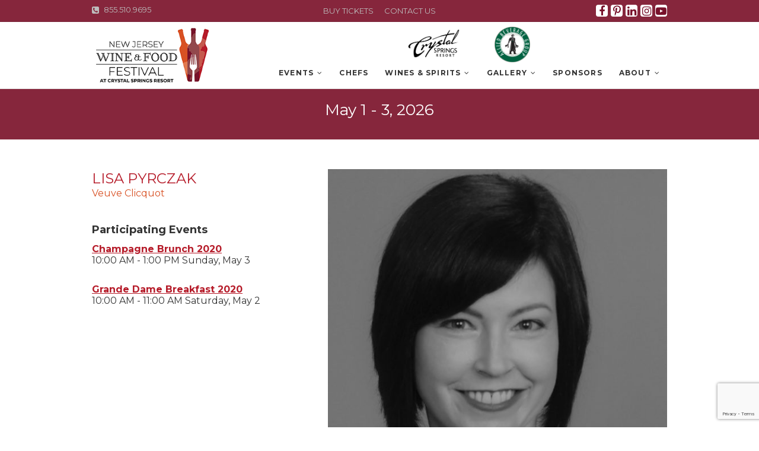

--- FILE ---
content_type: text/html; charset=UTF-8
request_url: https://njwinefoodfest.com/winemakers/lisa-pyrczak/
body_size: 15812
content:
<!DOCTYPE html>
<html lang="en-US">
<head>
<meta charset="UTF-8" />
<link rel="profile" href="http://gmpg.org/xfn/11" />
<link rel="pingback" href="https://njwinefoodfest.com/xmlrpc.php" />
<link rel="stylesheet" href="https://njwinefoodfest.com/wp-content/themes/event/css/nivo-icons.css">
<link rel="stylesheet" href="https://njwinefoodfest.com/wp-content/themes/event/css/nivo-slider.css">
<script type="text/javascript">
jQuery(document).ready(function($){
$('.nivoSlider').nivoSlider({
effect: 'fade', // Use any effect you want
directionNav: false, // We don�t need next and prev navigation
controlNav: false // 1,2,3� Navigation, we don�t need them too
});
});
</script>
<title>Lisa Pyrczak &#8211; The 13th Annual New Jersey WINE and  FOOD FESTIVAL</title>
<meta name='robots' content='max-image-preview:large' />
<link rel='dns-prefetch' href='//netdna.bootstrapcdn.com' />
<link rel='dns-prefetch' href='//fonts.googleapis.com' />
<link rel="alternate" type="application/rss+xml" title="The 13th Annual New Jersey WINE and  FOOD FESTIVAL &raquo; Feed" href="https://njwinefoodfest.com/feed/" />
<link rel="alternate" type="application/rss+xml" title="The 13th Annual New Jersey WINE and  FOOD FESTIVAL &raquo; Comments Feed" href="https://njwinefoodfest.com/comments/feed/" />
<link rel="alternate" title="oEmbed (JSON)" type="application/json+oembed" href="https://njwinefoodfest.com/wp-json/oembed/1.0/embed?url=https%3A%2F%2Fnjwinefoodfest.com%2Fwinemakers%2Flisa-pyrczak%2F" />
<link rel="alternate" title="oEmbed (XML)" type="text/xml+oembed" href="https://njwinefoodfest.com/wp-json/oembed/1.0/embed?url=https%3A%2F%2Fnjwinefoodfest.com%2Fwinemakers%2Flisa-pyrczak%2F&#038;format=xml" />
		<!-- This site uses the Google Analytics by ExactMetrics plugin v8.10.2 - Using Analytics tracking - https://www.exactmetrics.com/ -->
							<script src="//www.googletagmanager.com/gtag/js?id=G-VPK8DJP7TB"  data-cfasync="false" data-wpfc-render="false" type="text/javascript" async></script>
			<script data-cfasync="false" data-wpfc-render="false" type="text/javascript">
				var em_version = '8.10.2';
				var em_track_user = true;
				var em_no_track_reason = '';
								var ExactMetricsDefaultLocations = {"page_location":"https:\/\/njwinefoodfest.com\/winemakers\/lisa-pyrczak\/"};
								if ( typeof ExactMetricsPrivacyGuardFilter === 'function' ) {
					var ExactMetricsLocations = (typeof ExactMetricsExcludeQuery === 'object') ? ExactMetricsPrivacyGuardFilter( ExactMetricsExcludeQuery ) : ExactMetricsPrivacyGuardFilter( ExactMetricsDefaultLocations );
				} else {
					var ExactMetricsLocations = (typeof ExactMetricsExcludeQuery === 'object') ? ExactMetricsExcludeQuery : ExactMetricsDefaultLocations;
				}

								var disableStrs = [
										'ga-disable-G-VPK8DJP7TB',
									];

				/* Function to detect opted out users */
				function __gtagTrackerIsOptedOut() {
					for (var index = 0; index < disableStrs.length; index++) {
						if (document.cookie.indexOf(disableStrs[index] + '=true') > -1) {
							return true;
						}
					}

					return false;
				}

				/* Disable tracking if the opt-out cookie exists. */
				if (__gtagTrackerIsOptedOut()) {
					for (var index = 0; index < disableStrs.length; index++) {
						window[disableStrs[index]] = true;
					}
				}

				/* Opt-out function */
				function __gtagTrackerOptout() {
					for (var index = 0; index < disableStrs.length; index++) {
						document.cookie = disableStrs[index] + '=true; expires=Thu, 31 Dec 2099 23:59:59 UTC; path=/';
						window[disableStrs[index]] = true;
					}
				}

				if ('undefined' === typeof gaOptout) {
					function gaOptout() {
						__gtagTrackerOptout();
					}
				}
								window.dataLayer = window.dataLayer || [];

				window.ExactMetricsDualTracker = {
					helpers: {},
					trackers: {},
				};
				if (em_track_user) {
					function __gtagDataLayer() {
						dataLayer.push(arguments);
					}

					function __gtagTracker(type, name, parameters) {
						if (!parameters) {
							parameters = {};
						}

						if (parameters.send_to) {
							__gtagDataLayer.apply(null, arguments);
							return;
						}

						if (type === 'event') {
														parameters.send_to = exactmetrics_frontend.v4_id;
							var hookName = name;
							if (typeof parameters['event_category'] !== 'undefined') {
								hookName = parameters['event_category'] + ':' + name;
							}

							if (typeof ExactMetricsDualTracker.trackers[hookName] !== 'undefined') {
								ExactMetricsDualTracker.trackers[hookName](parameters);
							} else {
								__gtagDataLayer('event', name, parameters);
							}
							
						} else {
							__gtagDataLayer.apply(null, arguments);
						}
					}

					__gtagTracker('js', new Date());
					__gtagTracker('set', {
						'developer_id.dNDMyYj': true,
											});
					if ( ExactMetricsLocations.page_location ) {
						__gtagTracker('set', ExactMetricsLocations);
					}
										__gtagTracker('config', 'G-VPK8DJP7TB', {"forceSSL":"true","link_attribution":"true","linker":{"domains":["crystalgolfresort.com; shop.crystalgolfresort.com"]},"page_path":location.pathname + location.search + location.hash} );
										window.gtag = __gtagTracker;										(function () {
						/* https://developers.google.com/analytics/devguides/collection/analyticsjs/ */
						/* ga and __gaTracker compatibility shim. */
						var noopfn = function () {
							return null;
						};
						var newtracker = function () {
							return new Tracker();
						};
						var Tracker = function () {
							return null;
						};
						var p = Tracker.prototype;
						p.get = noopfn;
						p.set = noopfn;
						p.send = function () {
							var args = Array.prototype.slice.call(arguments);
							args.unshift('send');
							__gaTracker.apply(null, args);
						};
						var __gaTracker = function () {
							var len = arguments.length;
							if (len === 0) {
								return;
							}
							var f = arguments[len - 1];
							if (typeof f !== 'object' || f === null || typeof f.hitCallback !== 'function') {
								if ('send' === arguments[0]) {
									var hitConverted, hitObject = false, action;
									if ('event' === arguments[1]) {
										if ('undefined' !== typeof arguments[3]) {
											hitObject = {
												'eventAction': arguments[3],
												'eventCategory': arguments[2],
												'eventLabel': arguments[4],
												'value': arguments[5] ? arguments[5] : 1,
											}
										}
									}
									if ('pageview' === arguments[1]) {
										if ('undefined' !== typeof arguments[2]) {
											hitObject = {
												'eventAction': 'page_view',
												'page_path': arguments[2],
											}
										}
									}
									if (typeof arguments[2] === 'object') {
										hitObject = arguments[2];
									}
									if (typeof arguments[5] === 'object') {
										Object.assign(hitObject, arguments[5]);
									}
									if ('undefined' !== typeof arguments[1].hitType) {
										hitObject = arguments[1];
										if ('pageview' === hitObject.hitType) {
											hitObject.eventAction = 'page_view';
										}
									}
									if (hitObject) {
										action = 'timing' === arguments[1].hitType ? 'timing_complete' : hitObject.eventAction;
										hitConverted = mapArgs(hitObject);
										__gtagTracker('event', action, hitConverted);
									}
								}
								return;
							}

							function mapArgs(args) {
								var arg, hit = {};
								var gaMap = {
									'eventCategory': 'event_category',
									'eventAction': 'event_action',
									'eventLabel': 'event_label',
									'eventValue': 'event_value',
									'nonInteraction': 'non_interaction',
									'timingCategory': 'event_category',
									'timingVar': 'name',
									'timingValue': 'value',
									'timingLabel': 'event_label',
									'page': 'page_path',
									'location': 'page_location',
									'title': 'page_title',
									'referrer' : 'page_referrer',
								};
								for (arg in args) {
																		if (!(!args.hasOwnProperty(arg) || !gaMap.hasOwnProperty(arg))) {
										hit[gaMap[arg]] = args[arg];
									} else {
										hit[arg] = args[arg];
									}
								}
								return hit;
							}

							try {
								f.hitCallback();
							} catch (ex) {
							}
						};
						__gaTracker.create = newtracker;
						__gaTracker.getByName = newtracker;
						__gaTracker.getAll = function () {
							return [];
						};
						__gaTracker.remove = noopfn;
						__gaTracker.loaded = true;
						window['__gaTracker'] = __gaTracker;
					})();
									} else {
										console.log("");
					(function () {
						function __gtagTracker() {
							return null;
						}

						window['__gtagTracker'] = __gtagTracker;
						window['gtag'] = __gtagTracker;
					})();
									}
			</script>
							<!-- / Google Analytics by ExactMetrics -->
		<style id='wp-img-auto-sizes-contain-inline-css' type='text/css'>
img:is([sizes=auto i],[sizes^="auto," i]){contain-intrinsic-size:3000px 1500px}
/*# sourceURL=wp-img-auto-sizes-contain-inline-css */
</style>
<link rel='stylesheet' id='dashicons-css' href='https://njwinefoodfest.com/wp-includes/css/dashicons.min.css?ver=6.9' type='text/css' media='all' />
<link rel='stylesheet' id='menu-icon-font-awesome-css' href='https://njwinefoodfest.com/wp-content/plugins/menu-icons/css/fontawesome/css/all.min.css?ver=5.15.4' type='text/css' media='all' />
<link rel='stylesheet' id='menu-icons-extra-css' href='https://njwinefoodfest.com/wp-content/plugins/menu-icons/css/extra.min.css?ver=0.13.19' type='text/css' media='all' />
<style id='wp-emoji-styles-inline-css' type='text/css'>

	img.wp-smiley, img.emoji {
		display: inline !important;
		border: none !important;
		box-shadow: none !important;
		height: 1em !important;
		width: 1em !important;
		margin: 0 0.07em !important;
		vertical-align: -0.1em !important;
		background: none !important;
		padding: 0 !important;
	}
/*# sourceURL=wp-emoji-styles-inline-css */
</style>
<style id='wp-block-library-inline-css' type='text/css'>
:root{--wp-block-synced-color:#7a00df;--wp-block-synced-color--rgb:122,0,223;--wp-bound-block-color:var(--wp-block-synced-color);--wp-editor-canvas-background:#ddd;--wp-admin-theme-color:#007cba;--wp-admin-theme-color--rgb:0,124,186;--wp-admin-theme-color-darker-10:#006ba1;--wp-admin-theme-color-darker-10--rgb:0,107,160.5;--wp-admin-theme-color-darker-20:#005a87;--wp-admin-theme-color-darker-20--rgb:0,90,135;--wp-admin-border-width-focus:2px}@media (min-resolution:192dpi){:root{--wp-admin-border-width-focus:1.5px}}.wp-element-button{cursor:pointer}:root .has-very-light-gray-background-color{background-color:#eee}:root .has-very-dark-gray-background-color{background-color:#313131}:root .has-very-light-gray-color{color:#eee}:root .has-very-dark-gray-color{color:#313131}:root .has-vivid-green-cyan-to-vivid-cyan-blue-gradient-background{background:linear-gradient(135deg,#00d084,#0693e3)}:root .has-purple-crush-gradient-background{background:linear-gradient(135deg,#34e2e4,#4721fb 50%,#ab1dfe)}:root .has-hazy-dawn-gradient-background{background:linear-gradient(135deg,#faaca8,#dad0ec)}:root .has-subdued-olive-gradient-background{background:linear-gradient(135deg,#fafae1,#67a671)}:root .has-atomic-cream-gradient-background{background:linear-gradient(135deg,#fdd79a,#004a59)}:root .has-nightshade-gradient-background{background:linear-gradient(135deg,#330968,#31cdcf)}:root .has-midnight-gradient-background{background:linear-gradient(135deg,#020381,#2874fc)}:root{--wp--preset--font-size--normal:16px;--wp--preset--font-size--huge:42px}.has-regular-font-size{font-size:1em}.has-larger-font-size{font-size:2.625em}.has-normal-font-size{font-size:var(--wp--preset--font-size--normal)}.has-huge-font-size{font-size:var(--wp--preset--font-size--huge)}.has-text-align-center{text-align:center}.has-text-align-left{text-align:left}.has-text-align-right{text-align:right}.has-fit-text{white-space:nowrap!important}#end-resizable-editor-section{display:none}.aligncenter{clear:both}.items-justified-left{justify-content:flex-start}.items-justified-center{justify-content:center}.items-justified-right{justify-content:flex-end}.items-justified-space-between{justify-content:space-between}.screen-reader-text{border:0;clip-path:inset(50%);height:1px;margin:-1px;overflow:hidden;padding:0;position:absolute;width:1px;word-wrap:normal!important}.screen-reader-text:focus{background-color:#ddd;clip-path:none;color:#444;display:block;font-size:1em;height:auto;left:5px;line-height:normal;padding:15px 23px 14px;text-decoration:none;top:5px;width:auto;z-index:100000}html :where(.has-border-color){border-style:solid}html :where([style*=border-top-color]){border-top-style:solid}html :where([style*=border-right-color]){border-right-style:solid}html :where([style*=border-bottom-color]){border-bottom-style:solid}html :where([style*=border-left-color]){border-left-style:solid}html :where([style*=border-width]){border-style:solid}html :where([style*=border-top-width]){border-top-style:solid}html :where([style*=border-right-width]){border-right-style:solid}html :where([style*=border-bottom-width]){border-bottom-style:solid}html :where([style*=border-left-width]){border-left-style:solid}html :where(img[class*=wp-image-]){height:auto;max-width:100%}:where(figure){margin:0 0 1em}html :where(.is-position-sticky){--wp-admin--admin-bar--position-offset:var(--wp-admin--admin-bar--height,0px)}@media screen and (max-width:600px){html :where(.is-position-sticky){--wp-admin--admin-bar--position-offset:0px}}

/*# sourceURL=wp-block-library-inline-css */
</style><style id='global-styles-inline-css' type='text/css'>
:root{--wp--preset--aspect-ratio--square: 1;--wp--preset--aspect-ratio--4-3: 4/3;--wp--preset--aspect-ratio--3-4: 3/4;--wp--preset--aspect-ratio--3-2: 3/2;--wp--preset--aspect-ratio--2-3: 2/3;--wp--preset--aspect-ratio--16-9: 16/9;--wp--preset--aspect-ratio--9-16: 9/16;--wp--preset--color--black: #000000;--wp--preset--color--cyan-bluish-gray: #abb8c3;--wp--preset--color--white: #ffffff;--wp--preset--color--pale-pink: #f78da7;--wp--preset--color--vivid-red: #cf2e2e;--wp--preset--color--luminous-vivid-orange: #ff6900;--wp--preset--color--luminous-vivid-amber: #fcb900;--wp--preset--color--light-green-cyan: #7bdcb5;--wp--preset--color--vivid-green-cyan: #00d084;--wp--preset--color--pale-cyan-blue: #8ed1fc;--wp--preset--color--vivid-cyan-blue: #0693e3;--wp--preset--color--vivid-purple: #9b51e0;--wp--preset--gradient--vivid-cyan-blue-to-vivid-purple: linear-gradient(135deg,rgb(6,147,227) 0%,rgb(155,81,224) 100%);--wp--preset--gradient--light-green-cyan-to-vivid-green-cyan: linear-gradient(135deg,rgb(122,220,180) 0%,rgb(0,208,130) 100%);--wp--preset--gradient--luminous-vivid-amber-to-luminous-vivid-orange: linear-gradient(135deg,rgb(252,185,0) 0%,rgb(255,105,0) 100%);--wp--preset--gradient--luminous-vivid-orange-to-vivid-red: linear-gradient(135deg,rgb(255,105,0) 0%,rgb(207,46,46) 100%);--wp--preset--gradient--very-light-gray-to-cyan-bluish-gray: linear-gradient(135deg,rgb(238,238,238) 0%,rgb(169,184,195) 100%);--wp--preset--gradient--cool-to-warm-spectrum: linear-gradient(135deg,rgb(74,234,220) 0%,rgb(151,120,209) 20%,rgb(207,42,186) 40%,rgb(238,44,130) 60%,rgb(251,105,98) 80%,rgb(254,248,76) 100%);--wp--preset--gradient--blush-light-purple: linear-gradient(135deg,rgb(255,206,236) 0%,rgb(152,150,240) 100%);--wp--preset--gradient--blush-bordeaux: linear-gradient(135deg,rgb(254,205,165) 0%,rgb(254,45,45) 50%,rgb(107,0,62) 100%);--wp--preset--gradient--luminous-dusk: linear-gradient(135deg,rgb(255,203,112) 0%,rgb(199,81,192) 50%,rgb(65,88,208) 100%);--wp--preset--gradient--pale-ocean: linear-gradient(135deg,rgb(255,245,203) 0%,rgb(182,227,212) 50%,rgb(51,167,181) 100%);--wp--preset--gradient--electric-grass: linear-gradient(135deg,rgb(202,248,128) 0%,rgb(113,206,126) 100%);--wp--preset--gradient--midnight: linear-gradient(135deg,rgb(2,3,129) 0%,rgb(40,116,252) 100%);--wp--preset--font-size--small: 13px;--wp--preset--font-size--medium: 20px;--wp--preset--font-size--large: 36px;--wp--preset--font-size--x-large: 42px;--wp--preset--spacing--20: 0.44rem;--wp--preset--spacing--30: 0.67rem;--wp--preset--spacing--40: 1rem;--wp--preset--spacing--50: 1.5rem;--wp--preset--spacing--60: 2.25rem;--wp--preset--spacing--70: 3.38rem;--wp--preset--spacing--80: 5.06rem;--wp--preset--shadow--natural: 6px 6px 9px rgba(0, 0, 0, 0.2);--wp--preset--shadow--deep: 12px 12px 50px rgba(0, 0, 0, 0.4);--wp--preset--shadow--sharp: 6px 6px 0px rgba(0, 0, 0, 0.2);--wp--preset--shadow--outlined: 6px 6px 0px -3px rgb(255, 255, 255), 6px 6px rgb(0, 0, 0);--wp--preset--shadow--crisp: 6px 6px 0px rgb(0, 0, 0);}:where(.is-layout-flex){gap: 0.5em;}:where(.is-layout-grid){gap: 0.5em;}body .is-layout-flex{display: flex;}.is-layout-flex{flex-wrap: wrap;align-items: center;}.is-layout-flex > :is(*, div){margin: 0;}body .is-layout-grid{display: grid;}.is-layout-grid > :is(*, div){margin: 0;}:where(.wp-block-columns.is-layout-flex){gap: 2em;}:where(.wp-block-columns.is-layout-grid){gap: 2em;}:where(.wp-block-post-template.is-layout-flex){gap: 1.25em;}:where(.wp-block-post-template.is-layout-grid){gap: 1.25em;}.has-black-color{color: var(--wp--preset--color--black) !important;}.has-cyan-bluish-gray-color{color: var(--wp--preset--color--cyan-bluish-gray) !important;}.has-white-color{color: var(--wp--preset--color--white) !important;}.has-pale-pink-color{color: var(--wp--preset--color--pale-pink) !important;}.has-vivid-red-color{color: var(--wp--preset--color--vivid-red) !important;}.has-luminous-vivid-orange-color{color: var(--wp--preset--color--luminous-vivid-orange) !important;}.has-luminous-vivid-amber-color{color: var(--wp--preset--color--luminous-vivid-amber) !important;}.has-light-green-cyan-color{color: var(--wp--preset--color--light-green-cyan) !important;}.has-vivid-green-cyan-color{color: var(--wp--preset--color--vivid-green-cyan) !important;}.has-pale-cyan-blue-color{color: var(--wp--preset--color--pale-cyan-blue) !important;}.has-vivid-cyan-blue-color{color: var(--wp--preset--color--vivid-cyan-blue) !important;}.has-vivid-purple-color{color: var(--wp--preset--color--vivid-purple) !important;}.has-black-background-color{background-color: var(--wp--preset--color--black) !important;}.has-cyan-bluish-gray-background-color{background-color: var(--wp--preset--color--cyan-bluish-gray) !important;}.has-white-background-color{background-color: var(--wp--preset--color--white) !important;}.has-pale-pink-background-color{background-color: var(--wp--preset--color--pale-pink) !important;}.has-vivid-red-background-color{background-color: var(--wp--preset--color--vivid-red) !important;}.has-luminous-vivid-orange-background-color{background-color: var(--wp--preset--color--luminous-vivid-orange) !important;}.has-luminous-vivid-amber-background-color{background-color: var(--wp--preset--color--luminous-vivid-amber) !important;}.has-light-green-cyan-background-color{background-color: var(--wp--preset--color--light-green-cyan) !important;}.has-vivid-green-cyan-background-color{background-color: var(--wp--preset--color--vivid-green-cyan) !important;}.has-pale-cyan-blue-background-color{background-color: var(--wp--preset--color--pale-cyan-blue) !important;}.has-vivid-cyan-blue-background-color{background-color: var(--wp--preset--color--vivid-cyan-blue) !important;}.has-vivid-purple-background-color{background-color: var(--wp--preset--color--vivid-purple) !important;}.has-black-border-color{border-color: var(--wp--preset--color--black) !important;}.has-cyan-bluish-gray-border-color{border-color: var(--wp--preset--color--cyan-bluish-gray) !important;}.has-white-border-color{border-color: var(--wp--preset--color--white) !important;}.has-pale-pink-border-color{border-color: var(--wp--preset--color--pale-pink) !important;}.has-vivid-red-border-color{border-color: var(--wp--preset--color--vivid-red) !important;}.has-luminous-vivid-orange-border-color{border-color: var(--wp--preset--color--luminous-vivid-orange) !important;}.has-luminous-vivid-amber-border-color{border-color: var(--wp--preset--color--luminous-vivid-amber) !important;}.has-light-green-cyan-border-color{border-color: var(--wp--preset--color--light-green-cyan) !important;}.has-vivid-green-cyan-border-color{border-color: var(--wp--preset--color--vivid-green-cyan) !important;}.has-pale-cyan-blue-border-color{border-color: var(--wp--preset--color--pale-cyan-blue) !important;}.has-vivid-cyan-blue-border-color{border-color: var(--wp--preset--color--vivid-cyan-blue) !important;}.has-vivid-purple-border-color{border-color: var(--wp--preset--color--vivid-purple) !important;}.has-vivid-cyan-blue-to-vivid-purple-gradient-background{background: var(--wp--preset--gradient--vivid-cyan-blue-to-vivid-purple) !important;}.has-light-green-cyan-to-vivid-green-cyan-gradient-background{background: var(--wp--preset--gradient--light-green-cyan-to-vivid-green-cyan) !important;}.has-luminous-vivid-amber-to-luminous-vivid-orange-gradient-background{background: var(--wp--preset--gradient--luminous-vivid-amber-to-luminous-vivid-orange) !important;}.has-luminous-vivid-orange-to-vivid-red-gradient-background{background: var(--wp--preset--gradient--luminous-vivid-orange-to-vivid-red) !important;}.has-very-light-gray-to-cyan-bluish-gray-gradient-background{background: var(--wp--preset--gradient--very-light-gray-to-cyan-bluish-gray) !important;}.has-cool-to-warm-spectrum-gradient-background{background: var(--wp--preset--gradient--cool-to-warm-spectrum) !important;}.has-blush-light-purple-gradient-background{background: var(--wp--preset--gradient--blush-light-purple) !important;}.has-blush-bordeaux-gradient-background{background: var(--wp--preset--gradient--blush-bordeaux) !important;}.has-luminous-dusk-gradient-background{background: var(--wp--preset--gradient--luminous-dusk) !important;}.has-pale-ocean-gradient-background{background: var(--wp--preset--gradient--pale-ocean) !important;}.has-electric-grass-gradient-background{background: var(--wp--preset--gradient--electric-grass) !important;}.has-midnight-gradient-background{background: var(--wp--preset--gradient--midnight) !important;}.has-small-font-size{font-size: var(--wp--preset--font-size--small) !important;}.has-medium-font-size{font-size: var(--wp--preset--font-size--medium) !important;}.has-large-font-size{font-size: var(--wp--preset--font-size--large) !important;}.has-x-large-font-size{font-size: var(--wp--preset--font-size--x-large) !important;}
/*# sourceURL=global-styles-inline-css */
</style>

<style id='classic-theme-styles-inline-css' type='text/css'>
/*! This file is auto-generated */
.wp-block-button__link{color:#fff;background-color:#32373c;border-radius:9999px;box-shadow:none;text-decoration:none;padding:calc(.667em + 2px) calc(1.333em + 2px);font-size:1.125em}.wp-block-file__button{background:#32373c;color:#fff;text-decoration:none}
/*# sourceURL=/wp-includes/css/classic-themes.min.css */
</style>
<link rel='stylesheet' id='wp-components-css' href='https://njwinefoodfest.com/wp-includes/css/dist/components/style.min.css?ver=6.9' type='text/css' media='all' />
<link rel='stylesheet' id='wp-preferences-css' href='https://njwinefoodfest.com/wp-includes/css/dist/preferences/style.min.css?ver=6.9' type='text/css' media='all' />
<link rel='stylesheet' id='wp-block-editor-css' href='https://njwinefoodfest.com/wp-includes/css/dist/block-editor/style.min.css?ver=6.9' type='text/css' media='all' />
<link rel='stylesheet' id='popup-maker-block-library-style-css' href='https://njwinefoodfest.com/wp-content/plugins/popup-maker/dist/packages/block-library-style.css?ver=dbea705cfafe089d65f1' type='text/css' media='all' />
<link rel='stylesheet' id='finalTilesGallery_stylesheet-css' href='https://njwinefoodfest.com/wp-content/plugins/final-tiles-grid-gallery-lite-premium/scripts/ftg.css?ver=3.6.1' type='text/css' media='all' />
<link rel='stylesheet' id='fontawesome_stylesheet-css' href='//netdna.bootstrapcdn.com/font-awesome/4.7.0/css/font-awesome.css?ver=6.9' type='text/css' media='all' />
<link rel='stylesheet' id='contact-form-7-css' href='https://njwinefoodfest.com/wp-content/plugins/contact-form-7/includes/css/styles.css?ver=6.1.4' type='text/css' media='all' />
<link rel='stylesheet' id='events-manager-css' href='https://njwinefoodfest.com/wp-content/plugins/events-manager/includes/css/events-manager.min.css?ver=7.2.3' type='text/css' media='all' />
<style id='events-manager-inline-css' type='text/css'>
body .em { --font-family : inherit; --font-weight : inherit; --font-size : 1em; --line-height : inherit; }
/*# sourceURL=events-manager-inline-css */
</style>
<link rel='stylesheet' id='events-manager-pro-css' href='https://njwinefoodfest.com/wp-content/plugins/events-manager-pro/includes/css/events-manager-pro.css?ver=2.51' type='text/css' media='all' />
<link rel='stylesheet' id='social_share_button_style-css' href='https://njwinefoodfest.com/wp-content/plugins/social-share-button/assets/front/css/style.css?ver=6.9' type='text/css' media='all' />
<link rel='stylesheet' id='fontawesome-5-css' href='https://njwinefoodfest.com/wp-content/plugins/social-share-button/assets/global/css/fontawesome-5.min.css?ver=6.9' type='text/css' media='all' />
<link rel='stylesheet' id='woocommerce-layout-css' href='https://njwinefoodfest.com/wp-content/plugins/woocommerce/assets/css/woocommerce-layout.css?ver=10.4.3' type='text/css' media='all' />
<link rel='stylesheet' id='woocommerce-smallscreen-css' href='https://njwinefoodfest.com/wp-content/plugins/woocommerce/assets/css/woocommerce-smallscreen.css?ver=10.4.3' type='text/css' media='only screen and (max-width: 768px)' />
<link rel='stylesheet' id='woocommerce-general-css' href='https://njwinefoodfest.com/wp-content/plugins/woocommerce/assets/css/woocommerce.css?ver=10.4.3' type='text/css' media='all' />
<style id='woocommerce-inline-inline-css' type='text/css'>
.woocommerce form .form-row .required { visibility: visible; }
/*# sourceURL=woocommerce-inline-inline-css */
</style>
<link rel='stylesheet' id='event-styles-css' href='https://njwinefoodfest.com/wp-content/plugins/event-plus/inc/css/event-styles.css?ver=6.9' type='text/css' media='all' />
<link rel='stylesheet' id='event_google_fonts-css' href='//fonts.googleapis.com/css?family=Montserrat%7CMontserrat%7CMontserrat%7CMontserrat%7CMontserrat%7CRaleway%7CRaleway%7CMontserrat%7CMontserrat%3A400%2C400italic%2C700%2C300&#038;ver=6.9' type='text/css' media='all' />
<link rel='stylesheet' id='event-style-css' href='https://njwinefoodfest.com/wp-content/themes/event/style.css?ver=6.9' type='text/css' media='all' />
<style id='event-style-inline-css' type='text/css'>
.post-type-archive-tribe_events .page-header{
			display:none;
		}
	/****************************************************************/
						/*.... Color Style ....*/
	/****************************************************************/
	/* Nav, links and hover */

	a,
	ul li a:hover,
	ol li a:hover,
	.top-header .widget_contact ul li a:hover, /* Top Header Widget Contact */
	.main-navigation a:hover, /* Navigation */
	.main-navigation ul li.current-menu-item a,
	.main-navigation ul li.current_page_ancestor a,
	.main-navigation ul li.current-menu-ancestor a,
	.main-navigation ul li.current_page_item a,
	.main-navigation ul li:hover > a,
	.main-navigation li.current-menu-ancestor.menu-item-has-children > a:after,
	.main-navigation li.current-menu-item.menu-item-has-children > a:after,
	.main-navigation ul li:hover > a:after,
	.main-navigation li.menu-item-has-children > a:hover:after,
	.main-navigation li.page_item_has_children > a:hover:after,
	.main-navigation ul li ul li a:hover,
	.main-navigation ul li ul li:hover > a,
	.main-navigation ul li.current-menu-item ul li a:hover,
	.header-search:hover, .header-search-x:hover, /* Header Search Form */
	.entry-title a:hover, /* Post */
	.entry-title a:focus,
	.entry-title a:active,
	.entry-meta span:hover,
	.entry-meta a:hover,
	.widget ul li a:hover, /* Widgets */
	.widget-title a:hover,
	.widget_contact ul li a:hover,
	.our-team .member-post, /* Our Team Box */
	.site-info .copyright a:hover, /* Footer */
	#colophon .widget ul li a:hover,
	#footer-navigation a:hover {
		color:  #b61c2a;
	}
	.btn-eff:after,
	.entry-format,
	#colophon .widget-title:before,
	#colophon .widget-title:after {
		background-color:  #b61c2a;
	}
	/* Webkit */
	::selection {
		background:  #b61c2a;
		color: #fff;
	}
	/* Gecko/Mozilla */
	::-moz-selection {
		background:  #b61c2a;
		color: #fff;
	}

	/* Accessibility
	================================================== */
	.screen-reader-text:hover,
	.screen-reader-text:active,
	.screen-reader-text:focus {
		background-color: #f1f1f1;
		color:  #b61c2a;
	}

	/* Buttons reset, button, submit */

	input[type="reset"],/* Forms  */
	input[type="button"],
	input[type="submit"],
	.go-to-top a:hover {
		background-color:#86263c;
	}
	/* Buttons reset, button, submit */

	input[type="reset"],/* Forms  */
	input[type="button"],
	input[type="submit"],
	a.more-link:after,
	.go-to-top .icon-bg {
		background-color:#86263c;
	}

	/* Default Buttons */
	.btn-default:hover,
	.vivid,
	.search-submit {
		background-color: #86263c;
		border: 1px solid #86263c;
	}

	/* -_-_-_ Not for change _-_-_- */
	.light-color:hover,
	.vivid:hover {
		background-color: #fff;
		border: 1px solid #fff;
	}
	/* Our Feature Box
	================================================== */
	.feature-content:hover .feature-icon,
	.feature-content a.more-link:after {
		background-color: #86263c;
	}
	.our-feature-box .feature-title a:hover,
	.feature-content a.more-link {
		color: #86263c;
	}

	/* Our Team Box
	================================================== */
	.our-team .member-post {
		color: #86263c;
	}
	.our-team:hover .speaker-topic-title h4 {
		background-color: #86263c;
	}

	/* Schedule List Box
	================================================== */
	.schedule-list-box .box-title:before,
	.list-nav li:hover,
	.list-nav li.current,
	.schedule-list a.more-link:hover {
		color: #86263c;
	}
	.list-nav li.current:after {
		background-color: #86263c;
	}
}
	/* #bbpress
	================================================== */
	#bbpress-forums .bbp-topics a:hover {
		color: #86263c;
	}
	.bbp-submit-wrapper button.submit {
		background-color: #86263c;
		border: 1px solid #86263c;
	}

	/* Woocommerce
	================================================== */
	.woocommerce #respond input#submit, 
	.woocommerce a.button, 
	.woocommerce button.button, 
	.woocommerce input.button,
	.woocommerce #respond input#submit.alt, 
	.woocommerce a.button.alt, 
	.woocommerce button.button.alt, 
	.woocommerce input.button.alt,
	.woocommerce-demo-store p.demo_store {
		background-color: #86263c;
	}
	.woocommerce .woocommerce-message:before {
		color: #86263c;
	}


	/*.... Page ....*/

	#page {
		background-color: #ffffff;
	}

	/*.... Top Header ....*/

	.top-header {
		background-color:#86263c;
	}
	/*.... Header Navigation ....*/

	#sticky-header {
		background-color: #ffffff;
	}
	@media only screen and (max-width: 767px) {
		.is-sticky #sticky-header {
			background-color: #ffffff  !important;
		}
	}

	/* ----- Responsive Navigation Button ----- */

	.line-one,
	.line-two,
	.line-three {
		background-color: #86263c;
	}

	/*.... Slider ....*/

	.main-slider {
		background-color: #ffffff;
	}

	/*.... Form Input Textarea ....*/ 

	input[type="text"],
	input[type="email"],
	input[type="url"],
	input[type="tel"],
	input[type="number"],
	input[type="date"],
	input[type="search"],
	input[type="password"],
	textarea {
		background-color: #fafafa;
	}

	/*.... Blockquote ....*/ 

	blockquote {
		background-color: #ffffff;
	}

	/*.... Single Event Box ....*/

	.single-event-info {
		background-color: #86263c;
	}
	@media only screen and (max-width: 1023px) {
		.sld-plus .single-event-info,
		.single-event-info {
		background-color: #86263c !important;
		}
	}

	/*.... Our Feature Box ....*/

	.our-feature-box {
		background-color: #ffffff;
	}

	/*.... Our Feature Box Icon ....*/

	.our-feature-box .feature-icon {
		background-color: #86263c;
	}

	/*.... New Event Box ....*/

	.new-event-background {
		background-color: #86263c;
	}

	/*.... Our Team Box ....*/

	.our-team-box {
		background-color: #ffffff;
	}

	/*.... Our Team Box Footer ....*/

	.our-team .speaker-topic-title h4 {
		background-color: #86263c;
	}

	/*.... Schedule List Box ....*/

	.schedule-list-box {
		background-color: #f8f8f8;
	}

	/*.... Schedule List Box container ....*/

	.list-bg-box {
		background-color: #86263c;
	}

	/*.... Portfolio Box ....*/

	.portfolio-box {
		background-color: #ffffff;
	}

	/*.... Timeline Box ....*/

	.timeline-box {
		background-color: #ffffff;
	}

	/* Time Line Box */
	.timeline-column .timeline-content:hover:after {
	    background-color: #86263c;
	}

	.timeline-column .timeline-content:after {
		border-color: #86263c;
	}

	/*.... Latest Blog Box ....*/

	.latest-blog-box {
		background-color: #ffffff;
	}

	/*.... Testimonial Box ....*/

	.testimonial-box .testimonial-bg {
		background-color: #ffffff;
	}

	/*.... Client Logo Box ....*/

	.client-content {
		background-color: #fafafa;
	}

	/*.... Sidebar widget Title ....*/ 

	#secondary .widget-title {
		background-color: #86263c;
		border-color: #86263c;
	}

	/*.... Footer ....*/ 

	#colophon .widget-wrap {
		background-color: #ffffff;
	}

	/*.... Footer Site Info ....*/ 

	#colophon .site-info {
		background-color: #f8f8f8;
	}
	

	
/*# sourceURL=event-style-inline-css */
</style>
<link rel='stylesheet' id='font-awesome-css' href='https://njwinefoodfest.com/wp-content/themes/event/assets/font-awesome/css/font-awesome.min.css?ver=6.9' type='text/css' media='all' />
<link rel='stylesheet' id='event-responsive-css' href='https://njwinefoodfest.com/wp-content/themes/event/css/responsive.css?ver=6.9' type='text/css' media='all' />
<link rel='stylesheet' id='tmm-css' href='https://njwinefoodfest.com/wp-content/plugins/team-members/inc/css/tmm_style.css?ver=6.9' type='text/css' media='all' />

	<script type="text/javascript">
	var appid = '';
	</script>

<script type="text/javascript" src="https://njwinefoodfest.com/wp-content/plugins/google-analytics-dashboard-for-wp/assets/js/frontend-gtag.min.js?ver=8.10.2" id="exactmetrics-frontend-script-js" async="async" data-wp-strategy="async"></script>
<script data-cfasync="false" data-wpfc-render="false" type="text/javascript" id='exactmetrics-frontend-script-js-extra'>/* <![CDATA[ */
var exactmetrics_frontend = {"js_events_tracking":"true","download_extensions":"zip,mp3,mpeg,pdf,docx,pptx,xlsx,rar","inbound_paths":"[{\"path\":\"\\\/go\\\/\",\"label\":\"affiliate\"},{\"path\":\"\\\/recommend\\\/\",\"label\":\"affiliate\"},{\"path\":\"\\\/out\\\/\",\"label\":\"Affiliate\"}]","home_url":"https:\/\/njwinefoodfest.com","hash_tracking":"true","v4_id":"G-VPK8DJP7TB"};/* ]]> */
</script>
<script type="text/javascript" src="https://njwinefoodfest.com/wp-includes/js/jquery/jquery.min.js?ver=3.7.1" id="jquery-core-js"></script>
<script type="text/javascript" src="https://njwinefoodfest.com/wp-includes/js/jquery/jquery-migrate.min.js?ver=3.4.1" id="jquery-migrate-js"></script>
<script type="text/javascript" id="wapns-js-extra">
/* <![CDATA[ */
var wapnsajax = {"ajaxurl":"https://njwinefoodfest.com/wp-admin/admin-ajax.php"};
//# sourceURL=wapns-js-extra
/* ]]> */
</script>
<script type="text/javascript" src="https://njwinefoodfest.com/wp-content/plugins/wordapp-mobile-app/js/ajax.js?date=20260117113158&amp;ver=6.9" id="wapns-js"></script>
<script type="text/javascript" src="https://njwinefoodfest.com/wp-includes/js/jquery/ui/core.min.js?ver=1.13.3" id="jquery-ui-core-js"></script>
<script type="text/javascript" src="https://njwinefoodfest.com/wp-includes/js/jquery/ui/mouse.min.js?ver=1.13.3" id="jquery-ui-mouse-js"></script>
<script type="text/javascript" src="https://njwinefoodfest.com/wp-includes/js/jquery/ui/sortable.min.js?ver=1.13.3" id="jquery-ui-sortable-js"></script>
<script type="text/javascript" src="https://njwinefoodfest.com/wp-includes/js/jquery/ui/datepicker.min.js?ver=1.13.3" id="jquery-ui-datepicker-js"></script>
<script type="text/javascript" id="jquery-ui-datepicker-js-after">
/* <![CDATA[ */
jQuery(function(jQuery){jQuery.datepicker.setDefaults({"closeText":"Close","currentText":"Today","monthNames":["January","February","March","April","May","June","July","August","September","October","November","December"],"monthNamesShort":["Jan","Feb","Mar","Apr","May","Jun","Jul","Aug","Sep","Oct","Nov","Dec"],"nextText":"Next","prevText":"Previous","dayNames":["Sunday","Monday","Tuesday","Wednesday","Thursday","Friday","Saturday"],"dayNamesShort":["Sun","Mon","Tue","Wed","Thu","Fri","Sat"],"dayNamesMin":["S","M","T","W","T","F","S"],"dateFormat":"MM d, yy","firstDay":1,"isRTL":false});});
//# sourceURL=jquery-ui-datepicker-js-after
/* ]]> */
</script>
<script type="text/javascript" src="https://njwinefoodfest.com/wp-includes/js/jquery/ui/resizable.min.js?ver=1.13.3" id="jquery-ui-resizable-js"></script>
<script type="text/javascript" src="https://njwinefoodfest.com/wp-includes/js/jquery/ui/draggable.min.js?ver=1.13.3" id="jquery-ui-draggable-js"></script>
<script type="text/javascript" src="https://njwinefoodfest.com/wp-includes/js/jquery/ui/controlgroup.min.js?ver=1.13.3" id="jquery-ui-controlgroup-js"></script>
<script type="text/javascript" src="https://njwinefoodfest.com/wp-includes/js/jquery/ui/checkboxradio.min.js?ver=1.13.3" id="jquery-ui-checkboxradio-js"></script>
<script type="text/javascript" src="https://njwinefoodfest.com/wp-includes/js/jquery/ui/button.min.js?ver=1.13.3" id="jquery-ui-button-js"></script>
<script type="text/javascript" src="https://njwinefoodfest.com/wp-includes/js/jquery/ui/dialog.min.js?ver=1.13.3" id="jquery-ui-dialog-js"></script>
<script type="text/javascript" id="events-manager-js-extra">
/* <![CDATA[ */
var EM = {"ajaxurl":"https://njwinefoodfest.com/wp-admin/admin-ajax.php","locationajaxurl":"https://njwinefoodfest.com/wp-admin/admin-ajax.php?action=locations_search","firstDay":"1","locale":"en","dateFormat":"yy-mm-dd","ui_css":"https://njwinefoodfest.com/wp-content/plugins/events-manager/includes/css/jquery-ui/build.min.css","show24hours":"0","is_ssl":"1","autocomplete_limit":"10","calendar":{"breakpoints":{"small":560,"medium":908,"large":false},"month_format":"M Y"},"phone":"","datepicker":{"format":"m/d/Y"},"search":{"breakpoints":{"small":650,"medium":850,"full":false}},"url":"https://njwinefoodfest.com/wp-content/plugins/events-manager","assets":{"input.em-uploader":{"js":{"em-uploader":{"url":"https://njwinefoodfest.com/wp-content/plugins/events-manager/includes/js/em-uploader.js?v=7.2.3","event":"em_uploader_ready"}}},".em-event-editor":{"js":{"event-editor":{"url":"https://njwinefoodfest.com/wp-content/plugins/events-manager/includes/js/events-manager-event-editor.js?v=7.2.3","event":"em_event_editor_ready"}},"css":{"event-editor":"https://njwinefoodfest.com/wp-content/plugins/events-manager/includes/css/events-manager-event-editor.min.css?v=7.2.3"}},".em-recurrence-sets, .em-timezone":{"js":{"luxon":{"url":"luxon/luxon.js?v=7.2.3","event":"em_luxon_ready"}}},".em-booking-form, #em-booking-form, .em-booking-recurring, .em-event-booking-form":{"js":{"em-bookings":{"url":"https://njwinefoodfest.com/wp-content/plugins/events-manager/includes/js/bookingsform.js?v=7.2.3","event":"em_booking_form_js_loaded"}}},"#em-opt-archetypes":{"js":{"archetypes":"https://njwinefoodfest.com/wp-content/plugins/events-manager/includes/js/admin-archetype-editor.js?v=7.2.3","archetypes_ms":"https://njwinefoodfest.com/wp-content/plugins/events-manager/includes/js/admin-archetypes.js?v=7.2.3","qs":"qs/qs.js?v=7.2.3"}}},"cached":"","google_maps_api":"AIzaSyDchiUXPGpW9Cma4vzEtNrvwgCdlTFGF2c","bookingInProgress":"Please wait while the booking is being submitted.","tickets_save":"Save Ticket","bookingajaxurl":"https://njwinefoodfest.com/wp-admin/admin-ajax.php","bookings_export_save":"Export Bookings","bookings_settings_save":"Save Settings","booking_delete":"Are you sure you want to delete?","booking_offset":"30","bookings":{"submit_button":{"text":{"default":"Book your Tickets","free":"Book your Tickets","payment":"Book your Tickets","processing":"Processing ..."}},"update_listener":""},"bb_full":"Sold Out","bb_book":"Book Now","bb_booking":"Booking...","bb_booked":"Booking Submitted","bb_error":"Booking Error. Try again?","bb_cancel":"Cancel","bb_canceling":"Canceling...","bb_cancelled":"Cancelled","bb_cancel_error":"Cancellation Error. Try again?","txt_search":"Search","txt_searching":"Searching...","txt_loading":"Loading...","cache":""};
//# sourceURL=events-manager-js-extra
/* ]]> */
</script>
<script type="text/javascript" src="https://njwinefoodfest.com/wp-content/plugins/events-manager/includes/js/events-manager.js?ver=7.2.3" id="events-manager-js"></script>
<script type="text/javascript" src="https://njwinefoodfest.com/wp-content/plugins/events-manager-pro/includes/js/events-manager-pro.js?ver=2.51" id="events-manager-pro-js"></script>
<script type="text/javascript" id="social_share_button_front_js-js-extra">
/* <![CDATA[ */
var social_share_button_ajax = {"social_share_button_ajaxurl":"https://njwinefoodfest.com/wp-admin/admin-ajax.php"};
//# sourceURL=social_share_button_front_js-js-extra
/* ]]> */
</script>
<script type="text/javascript" src="https://njwinefoodfest.com/wp-content/plugins/social-share-button/assets/front/js/scripts.js?ver=6.9" id="social_share_button_front_js-js"></script>
<script type="text/javascript" src="https://njwinefoodfest.com/wp-content/plugins/woocommerce/assets/js/jquery-blockui/jquery.blockUI.min.js?ver=2.7.0-wc.10.4.3" id="wc-jquery-blockui-js" defer="defer" data-wp-strategy="defer"></script>
<script type="text/javascript" id="wc-add-to-cart-js-extra">
/* <![CDATA[ */
var wc_add_to_cart_params = {"ajax_url":"/wp-admin/admin-ajax.php","wc_ajax_url":"/?wc-ajax=%%endpoint%%","i18n_view_cart":"View cart","cart_url":"https://njwinefoodfest.com/?page_id=22","is_cart":"","cart_redirect_after_add":"no"};
//# sourceURL=wc-add-to-cart-js-extra
/* ]]> */
</script>
<script type="text/javascript" src="https://njwinefoodfest.com/wp-content/plugins/woocommerce/assets/js/frontend/add-to-cart.min.js?ver=10.4.3" id="wc-add-to-cart-js" defer="defer" data-wp-strategy="defer"></script>
<script type="text/javascript" src="https://njwinefoodfest.com/wp-content/plugins/woocommerce/assets/js/js-cookie/js.cookie.min.js?ver=2.1.4-wc.10.4.3" id="wc-js-cookie-js" defer="defer" data-wp-strategy="defer"></script>
<script type="text/javascript" id="woocommerce-js-extra">
/* <![CDATA[ */
var woocommerce_params = {"ajax_url":"/wp-admin/admin-ajax.php","wc_ajax_url":"/?wc-ajax=%%endpoint%%","i18n_password_show":"Show password","i18n_password_hide":"Hide password"};
//# sourceURL=woocommerce-js-extra
/* ]]> */
</script>
<script type="text/javascript" src="https://njwinefoodfest.com/wp-content/plugins/woocommerce/assets/js/frontend/woocommerce.min.js?ver=10.4.3" id="woocommerce-js" defer="defer" data-wp-strategy="defer"></script>
<script type="text/javascript" src="https://njwinefoodfest.com/wp-content/themes/event/js/jquery.flexslider.js?ver=6.9" id="jquery-flexslider-js"></script>
<script type="text/javascript" id="event-slider-js-extra">
/* <![CDATA[ */
var event_slider_value = {"event_animation_effect":"slide","event_slideshowSpeed":"5000","event_animationSpeed":"1200","event_direction":"horizontal"};
//# sourceURL=event-slider-js-extra
/* ]]> */
</script>
<script type="text/javascript" src="https://njwinefoodfest.com/wp-content/themes/event/js/event-flexslider-setting.js?ver=6.9" id="event-slider-js"></script>
<link rel="https://api.w.org/" href="https://njwinefoodfest.com/wp-json/" /><link rel="EditURI" type="application/rsd+xml" title="RSD" href="https://njwinefoodfest.com/xmlrpc.php?rsd" />
<meta name="generator" content="WordPress 6.9" />
<meta name="generator" content="WooCommerce 10.4.3" />
<link rel="canonical" href="https://njwinefoodfest.com/winemakers/lisa-pyrczak/" />
<link rel='shortlink' href='https://njwinefoodfest.com/?p=3873' />

	<script type="text/javascript">var ajaxurl = 'https://njwinefoodfest.com/wp-admin/admin-ajax.php';</script>

<link rel='https://github.com/WP-API/WP-API' href='https://njwinefoodfest.com/wp-json' />
<meta property="og:title" content="Lisa Pyrczak" /><meta property="og:url" content="https://njwinefoodfest.com/winemakers/lisa-pyrczak/" /><meta property="og:image" content="https://njwinefoodfest.com/wp-content/uploads/2020/03/LisaPyrczak_600x600-e1583440092353.jpg" />			<style type="text/css">
				
				 /*.... Main Content ....*/
				body,
				button,
				input,
				select,
				textarea {
					font-family: 'Montserrat', sans-serif;
				}
								 /*.... Site Title ....*/
				#site-title {
					font-family: 'Montserrat', sans-serif;
				}
								/*.... Site Description ....*/
				#site-description {
					font-family: 'Montserrat', sans-serif;
				}
								 /*.... Main Navigation ....*/
				.main-navigation a {
					font-family: 'Montserrat', sans-serif;
				}

								 /*.... #Headings ....*/
				h1, 
				h2, 
				h3, 
				h4, 
				h5, 
				h6 {
					font-family: 'Montserrat', sans-serif;
				}
								/* ----- Sidebar Widget Title ----- */
				#secondary .widget-title {
					font-family: 'Raleway', sans-serif;
				}
								/* ----- Footer Widget Title ----- */
				#colophon .widget-title {
					font-family: 'Raleway', sans-serif;
				}
								 /* ----- Default Button ----- */
				.btn-default {
					font-family: 'Montserrat', sans-serif;
				}
								 /*.... Blockquote ....*/
				blockquote {
					font-family: 'Montserrat', sans-serif;
				}
							</style>
		
						<style type="text/css">
															/* Front Page Box Sub Title
					================================================== */
					.box-sub-title {
						font-size: 16px;
					}
					
					/* Main Slider Title
					================================================== */
					.slider-content .slider-title,
					.slider-content .slider-title a {
						font-size: 36px;
					}
										/* Main Slider Sub Title(Upper)
					================================================== */
					.slider-content .slider-sub-title {
						font-size: 28px;
					}
					 ?>
				</style>
				<style type="text/css">
			.em-coupon-code { width:150px; }
			#em-coupon-loading { display:inline-block; width:16px; height: 16px; margin-left:4px; background:url(https://njwinefoodfest.com/wp-content/plugins/events-manager-pro/includes/images/spinner.gif)}
			.em-coupon-message { display:inline-block; margin:5px 0px 0px 105px; text-indent:22px; }
			.em-coupon-success { color:green; background:url(https://njwinefoodfest.com/wp-content/plugins/events-manager-pro/includes/images/success.png) 0px 0px no-repeat }
			.em-coupon-error { color:red; background:url(https://njwinefoodfest.com/wp-content/plugins/events-manager-pro/includes/images/error.png) 0px 0px no-repeat }
			.em-cart-coupons-form .em-coupon-message{ margin:5px 0px 0px 0px; }
			#em-coupon-loading { margin-right:4px; }	
		</style>
			<meta name="viewport" content="width=device-width, initial-scale=1, maximum-scale=1" />
		<noscript><style>.woocommerce-product-gallery{ opacity: 1 !important; }</style></noscript>
	<style type="text/css">.recentcomments a{display:inline !important;padding:0 !important;margin:0 !important;}</style>	


<link rel='stylesheet' id='wc-blocks-style-css' href='https://njwinefoodfest.com/wp-content/plugins/woocommerce/assets/client/blocks/wc-blocks.css?ver=wc-10.4.3' type='text/css' media='all' />
</head>
<body class="bp-legacy wp-singular winemakers-template-default single single-winemakers postid-3873 wp-custom-logo wp-theme-event theme-event woocommerce-no-js full-width-layout">
<div id="page" class="site">
<!-- Masthead ============================================= -->
<header id="masthead" class="site-header" role="banner"> 
	<!-----------end mobo start---------------------->
	<div class="top-header-mobo">
			<div class="container clearfix">
				<!-- Contact Us ============================================= --><aside id="event_contact_widgets-4" class="widget widget_contact">		<h3 class="widget-title">Contact Us</h3> <!-- end .widget-title -->
				<ul>
						<li><a href="tel:8555109695" title="855.510.9695"><i class="fa fa-phone-square"></i> 855.510.9695</a></li>
					</ul>
	</aside><!-- end .widget_contact --><aside id="text-4" class="widget widget_contact">			<div class="textwidget"><div><a href="https://www.crystalgolfresort.com/" target="_blank" rel="noopener"><img decoding="async" class="alignnone size-full wp-image-1802" src="/wp-content/uploads/2018/02/crystol-1.png" alt="" width="88" height="60" /></a> <a href="http://www.alliedbeverage.com/" target="_blank" rel="noopener"><img decoding="async" class="alignnone size-full wp-image-1800" src="/wp-content/uploads/2025/02/Allied_NEW-LOGO_outlined.png" alt="" width="60" height="60" /></a></div>
</div>
		</aside><aside id="nav_menu-2" class="widget widget_contact"><div class="menu-secondary-nav-container"><ul id="menu-secondary-nav" class="menu"><li id="menu-item-4987" class="menu-item menu-item-type-custom menu-item-object-custom menu-item-4987"><a target="_blank" href="https://shop.crystalgolfresort.com/collections/13th-annual-new-jersey-wine-food-festival">BUY TICKETS</a></li>
<li id="menu-item-626" class="menu-item menu-item-type-post_type menu-item-object-page menu-item-626"><a href="https://njwinefoodfest.com/about/contact-us/">CONTACT US</a></li>
</ul></div></aside>			</div> <!-- end .container -->
		</div> 
	
	<!-----------end mobo head---------------------->
	
	
		<div class="top-header">
			<div class="container clearfix">
							<!-- Contact Us ============================================= --><aside id="event_contact_widgets-4" class="widget widget_contact">		<h3 class="widget-title">Contact Us</h3> <!-- end .widget-title -->
				<ul>
						<li><a href="tel:8555109695" title="855.510.9695"><i class="fa fa-phone-square"></i> 855.510.9695</a></li>
					</ul>
	</aside><!-- end .widget_contact --><aside id="text-4" class="widget widget_contact">			<div class="textwidget"><div><a href="https://www.crystalgolfresort.com/" target="_blank" rel="noopener"><img decoding="async" class="alignnone size-full wp-image-1802" src="/wp-content/uploads/2018/02/crystol-1.png" alt="" width="88" height="60" /></a> <a href="http://www.alliedbeverage.com/" target="_blank" rel="noopener"><img decoding="async" class="alignnone size-full wp-image-1800" src="/wp-content/uploads/2025/02/Allied_NEW-LOGO_outlined.png" alt="" width="60" height="60" /></a></div>
</div>
		</aside><aside id="nav_menu-2" class="widget widget_contact"><div class="menu-secondary-nav-container"><ul id="menu-secondary-nav-1" class="menu"><li class="menu-item menu-item-type-custom menu-item-object-custom menu-item-4987"><a target="_blank" href="https://shop.crystalgolfresort.com/collections/13th-annual-new-jersey-wine-food-festival">BUY TICKETS</a></li>
<li class="menu-item menu-item-type-post_type menu-item-object-page menu-item-626"><a href="https://njwinefoodfest.com/about/contact-us/">CONTACT US</a></li>
</ul></div></aside>				<div class="header-social-block">	<div class="social-links clearfix">
	<ul><li id="menu-item-405" class="menu-item menu-item-type-custom menu-item-object-custom menu-item-405"><a target="_blank" href="https://www.facebook.com/CrystalSpringsResort"><span class="screen-reader-text">Facebook</span></a></li>
<li id="menu-item-273" class="menu-item menu-item-type-custom menu-item-object-custom menu-item-273"><a target="_blank" href="https://www.pinterest.com/csresort/"><span class="screen-reader-text">Pinterest</span></a></li>
<li id="menu-item-278" class="menu-item menu-item-type-custom menu-item-object-custom menu-item-278"><a target="_blank" href="https://www.linkedin.com/company/crystal-springs-resort/"><span class="screen-reader-text">Linkedin</span></a></li>
<li id="menu-item-275" class="menu-item menu-item-type-custom menu-item-object-custom menu-item-275"><a target="_blank" href="https://www.instagram.com/njwineandfoodfestival/"><span class="screen-reader-text">Instagram</span></a></li>
<li id="menu-item-279" class="menu-item menu-item-type-custom menu-item-object-custom menu-item-279"><a target="_blank" href="http://www.youtube.com/user/CrystalSpringsNJ"><span class="screen-reader-text">Youtube</span></a></li>
</ul>	</div><!-- end .social-links -->
	</div><!-- end .header-social-block -->			</div> <!-- end .container -->
		</div> <!-- end .top-header -->
				<!-- Main Header============================================= -->
				<div id="sticky-header" class="clearfix">
					<div class="container clearfix">
					<div id="site-branding"><a href="https://njwinefoodfest.com/" class="custom-logo-link" rel="home"><img width="267" height="120" src="https://njwinefoodfest.com/wp-content/uploads/2025/02/NJWFF-267-120-B.png" class="custom-logo" alt="NJWFF-Logo-267" decoding="async" /></a></div>	
						<!-- Main Nav ============================================= -->
																		<nav id="site-navigation" class="main-navigation clearfix">
						
						
<div class="main_navigation_logos">
<div class="" id="text-3">			<div class="textwidget"><div class="container clearfix">
<div><a href="https://www.crystalgolfresort.com/" target="_blank" rel="noopener"><img decoding="async" class="alignnone size-full wp-image-1802" src="/wp-content/uploads/2025/02/CSR-Logo-Black.png" alt="" width="88" height="60" /></a> <a href="http://www.alliedbeverage.com/" target="_blank" rel="noopener"><img decoding="async" class="alignnone size-full wp-image-1800" src="/wp-content/uploads/2025/02/Allied_NEW-LOGO_outlined.png" alt="" width="60" height="60" /></a></div>
</div>
</div>
		</div>				
				</div>
						 
						 
<div class="mobile">
	<div class="menu"> 
		 <div class="menu-top-nav-container"><ul id="jsddm"><li id="menu-item-3520" class="menu-item menu-item-type-custom menu-item-object-custom menu-item-3520"><a target="_blank" href="https://shop.crystalgolfresort.com/collections/13th-annual-new-jersey-wine-food-festival">BUY TICKETS</a></li>
<li id="menu-item-1307" class="menu-item menu-item-type-custom menu-item-object-custom menu-item-has-children menu-item-1307"><a href="/events/categories/2025/">Events</a>
<ul class="sub-menu">
	<li id="menu-item-2341" class="menu-item menu-item-type-taxonomy menu-item-object-event-categories menu-item-2341"><a href="https://njwinefoodfest.com/events/categories/the-grand-tasting-after-party/">The Grand Tasting &amp; After Party</a></li>
	<li id="menu-item-2342" class="menu-item menu-item-type-taxonomy menu-item-object-event-categories menu-item-2342"><a href="https://njwinefoodfest.com/events/categories/exclusive-dinners/">Friday Exclusive Dinners &#038; Cabaret</a></li>
	<li id="menu-item-1621" class="menu-item menu-item-type-custom menu-item-object-custom menu-item-1621"><a href="/events/categories/2025/4-seminars/">Saturday Experiences</a></li>
	<li id="menu-item-4958" class="menu-item menu-item-type-post_type menu-item-object-event menu-item-4958"><a href="https://njwinefoodfest.com/events/marketplace-lunch-2025/">Marketplace Lunch [2025]</a></li>
	<li id="menu-item-4957" class="menu-item menu-item-type-post_type menu-item-object-event menu-item-4957"><a href="https://njwinefoodfest.com/events/sunday-brunch-2025/">Sunday Brunch [2025]</a></li>
	<li id="menu-item-1622" class="menu-item menu-item-type-custom menu-item-object-custom menu-item-1622"><a href="/events/categories/2025/">View All Events</a></li>
	<li id="menu-item-4662" class="menu-item menu-item-type-post_type menu-item-object-page menu-item-4662"><a href="https://njwinefoodfest.com/events-schedule/">Schedule of Events</a></li>
</ul>
</li>
<li id="menu-item-1776" class="menu-item menu-item-type-custom menu-item-object-custom menu-item-1776"><a href="/chefs_category/participating-chefs/">Chefs</a></li>
<li id="menu-item-4330" class="menu-item menu-item-type-taxonomy menu-item-object-wine_makers_category menu-item-has-children menu-item-4330"><a href="https://njwinefoodfest.com/wine_makers_category/wine-makers/">Wines &amp; Spirits</a>
<ul class="sub-menu">
	<li id="menu-item-5152" class="menu-item menu-item-type-taxonomy menu-item-object-wine_makers_category menu-item-5152"><a href="https://njwinefoodfest.com/wine_makers_category/featured-wine-makers/">Winemakers &amp; Brand Ambassadors</a></li>
</ul>
</li>
<li id="menu-item-1840" class="menu-item menu-item-type-custom menu-item-object-custom menu-item-has-children menu-item-1840"><a href="/photo-video-gallery/photo-gallery-njwff/">Gallery</a>
<ul class="sub-menu">
	<li id="menu-item-1839" class="menu-item menu-item-type-custom menu-item-object-custom menu-item-1839"><a href="/photo-video-gallery/photo-gallery-njwff/">Photo Gallery</a></li>
	<li id="menu-item-1013" class="menu-item menu-item-type-post_type menu-item-object-page menu-item-1013"><a href="https://njwinefoodfest.com/photo-video-gallery/video-gallery/">Video Gallery</a></li>
</ul>
</li>
<li id="menu-item-2789" class="menu-item menu-item-type-post_type menu-item-object-page menu-item-2789"><a href="https://njwinefoodfest.com/our-sponsors/">Sponsors</a></li>
<li id="menu-item-1305" class="menu-item menu-item-type-custom menu-item-object-custom menu-item-has-children menu-item-1305"><a href="#">About</a>
<ul class="sub-menu">
	<li id="menu-item-860" class="menu-item menu-item-type-post_type menu-item-object-page menu-item-860"><a href="https://njwinefoodfest.com/about/1-about-the-festival/">About the Festival</a></li>
	<li id="menu-item-919" class="menu-item menu-item-type-post_type menu-item-object-page menu-item-919"><a href="https://njwinefoodfest.com/about/event-map/">Event Maps</a></li>
	<li id="menu-item-861" class="menu-item menu-item-type-post_type menu-item-object-page menu-item-861"><a href="https://njwinefoodfest.com/about/directions/">Directions</a></li>
	<li id="menu-item-863" class="menu-item menu-item-type-post_type menu-item-object-page menu-item-863"><a href="https://njwinefoodfest.com/about/contact-us/">Contact Us</a></li>
</ul>
</li>
</ul></div>	</div>
</div>	
						
						 
							<!-- end .menu-toggle -->
							
							
							<ul id="primary-menu" class="menu nav-menu"><li id="menu-item-4026" class="menu-item menu-item-type-custom menu-item-object-custom menu-item-has-children menu-item-4026"><a href="/events/categories/2025/">Events</a>
<ul class="sub-menu">
	<li id="menu-item-4153" class="menu-item menu-item-type-taxonomy menu-item-object-event-categories menu-item-4153"><a href="https://njwinefoodfest.com/events/categories/the-grand-tasting-after-party/">The Grand Tasting &amp; After Party</a></li>
	<li id="menu-item-4152" class="menu-item menu-item-type-taxonomy menu-item-object-event-categories menu-item-4152"><a href="https://njwinefoodfest.com/events/categories/exclusive-dinners/">Friday Exclusive Dinners &#038; Cabaret</a></li>
	<li id="menu-item-4165" class="menu-item menu-item-type-taxonomy menu-item-object-event-categories menu-item-4165"><a href="https://njwinefoodfest.com/events/categories/4-seminars/">Saturday Experiences</a></li>
	<li id="menu-item-4954" class="menu-item menu-item-type-post_type menu-item-object-event menu-item-4954"><a href="https://njwinefoodfest.com/events/marketplace-lunch-2025/">Marketplace Lunch [2025]</a></li>
	<li id="menu-item-4953" class="menu-item menu-item-type-post_type menu-item-object-event menu-item-4953"><a href="https://njwinefoodfest.com/events/sunday-brunch-2025/">Sunday Brunch [2025]</a></li>
	<li id="menu-item-4151" class="menu-item menu-item-type-taxonomy menu-item-object-event-categories menu-item-4151"><a href="https://njwinefoodfest.com/events/categories/2025/">View All Events</a></li>
	<li id="menu-item-4661" class="menu-item menu-item-type-post_type menu-item-object-page menu-item-4661"><a href="https://njwinefoodfest.com/events-schedule/">Schedule of Events</a></li>
</ul>
</li>
<li id="menu-item-4032" class="menu-item menu-item-type-taxonomy menu-item-object-chefs_category menu-item-4032"><a href="https://njwinefoodfest.com/chefs_category/participating-chefs/">Chefs</a></li>
<li id="menu-item-4890" class="menu-item menu-item-type-post_type menu-item-object-page menu-item-has-children menu-item-4890"><a href="https://njwinefoodfest.com/wines-spirits/">Wines &#038; Spirits</a>
<ul class="sub-menu">
	<li id="menu-item-5153" class="menu-item menu-item-type-taxonomy menu-item-object-wine_makers_category menu-item-5153"><a href="https://njwinefoodfest.com/wine_makers_category/featured-wine-makers/">Winemakers &amp; Brand Ambassadors</a></li>
</ul>
</li>
<li id="menu-item-3990" class="menu-item menu-item-type-custom menu-item-object-custom menu-item-has-children menu-item-3990"><a href="/photo-video-gallery/photo-gallery-njwff/">Gallery</a>
<ul class="sub-menu">
	<li id="menu-item-3988" class="menu-item menu-item-type-post_type menu-item-object-page menu-item-3988"><a href="https://njwinefoodfest.com/photo-video-gallery/photo-gallery-njwff/">Photo Gallery</a></li>
	<li id="menu-item-3989" class="menu-item menu-item-type-post_type menu-item-object-page menu-item-3989"><a href="https://njwinefoodfest.com/photo-video-gallery/video-gallery/">Video Gallery</a></li>
</ul>
</li>
<li id="menu-item-3991" class="menu-item menu-item-type-post_type menu-item-object-page menu-item-3991"><a href="https://njwinefoodfest.com/our-sponsors/">Sponsors</a></li>
<li id="menu-item-3992" class="menu-item menu-item-type-custom menu-item-object-custom menu-item-has-children menu-item-3992"><a href="/#">About</a>
<ul class="sub-menu">
	<li id="menu-item-3993" class="menu-item menu-item-type-post_type menu-item-object-page menu-item-3993"><a href="https://njwinefoodfest.com/about/1-about-the-festival/">About the Festival</a></li>
	<li id="menu-item-3994" class="menu-item menu-item-type-post_type menu-item-object-page menu-item-3994"><a href="https://njwinefoodfest.com/about/directions/">Directions</a></li>
	<li id="menu-item-4801" class="menu-item menu-item-type-post_type menu-item-object-page menu-item-4801"><a href="https://njwinefoodfest.com/about/event-map/">Event Maps</a></li>
	<li id="menu-item-3995" class="menu-item menu-item-type-post_type menu-item-object-page menu-item-3995"><a href="https://njwinefoodfest.com/about/contact-us-2/">Contact Us</a></li>
</ul>
</li>
</ul>

						</nav> <!-- end #site-navigation -->
											</div> <!-- end .container -->
				</div> <!-- end #sticky-header -->
   <div class="column clearfix" style="background-color:#86263c; text-align:center; width:100%; margin:0;">
<!--    <img src="/wp-content/uploads/2020/01/DATE.PLACE_.NJWFFTEXT_2020.png" title="NJ Wine and Food Festival" alt="NJ Wine and Food Festival"/>//-->
    <img src="/wp-content/uploads/2020/03/BlankImage_Wine_1_80.png" title="NJ Wine and Food Festival" style="height: 6px;" alt="NJ Wine and Food Festival"/>
	<h2 style="color: white;">May 1 - 3, 2026</h2>
    <img src="/wp-content/uploads/2020/03/BlankImage_Wine_1_80.png" title="NJ Wine and Food Festival" style="height: 6px;" alt="NJ Wine and Food Festival"/>
	</div>

				</header> <!-- end #masthead -->
<!-- Main Page Start ============================================= -->
<div id="content">
	<div class="container clearfix">
			<div class="page-header test">
								<h1 class="page-title">Lisa Pyrczak</h1>
					<!-- .page-title -->
						<!-- .breadcrumb -->
			
			



			
			
		</div>
		<!-- .page-header -->
		
		
		

	
	<div id="main" class="clearfix">
				<article id="post-3873" class="post-3873 winemakers type-winemakers status-publish has-post-thumbnail hentry wine_makers_category-past-wine-makers">


						<div class="entry-content clearfix">
		
		
		
		<div class="single_top_content">
			
			<div class="chef_single_section">
		
		<h1 class="page-title">Lisa Pyrczak</h1>
		
	<div class="organi_name outer">Veuve Clicquot</div>			
			
			
			<div class="post-image-content mobile">
								<figure class="post-featured-image">
									<img width="599" height="599" src="https://njwinefoodfest.com/wp-content/uploads/2020/03/LisaPyrczak_600x600-e1583440092353.jpg" class="attachment-post-thumbnail size-post-thumbnail wp-post-image" alt="Lisa Pyrczak" decoding="async" fetchpriority="high" srcset="https://njwinefoodfest.com/wp-content/uploads/2020/03/LisaPyrczak_600x600-e1583440092353.jpg 599w, https://njwinefoodfest.com/wp-content/uploads/2020/03/LisaPyrczak_600x600-e1583440092353-300x300.jpg 300w, https://njwinefoodfest.com/wp-content/uploads/2020/03/LisaPyrczak_600x600-e1583440092353-100x100.jpg 100w" sizes="(max-width: 599px) 100vw, 599px" />								</figure><!-- end.post-featured-image  -->
							</div>
							
							
			<div class="partici_events">

    			<h6 style="font-weight: bold;">Participating Events</h6>
                 <div class="list">
	 
		    <div class="event_title"><a  href="https://njwinefoodfest.com/events/champagne-brunch-2020/">Champagne Brunch 2020</a></div>
			



<div class="event_time">
 10:00 AM - 1:00 PM   Sunday, May 3</div>
	
				
										    

					    	
	
	
		</div>
                 <div class="list">
	 
		    <div class="event_title"><a  href="https://njwinefoodfest.com/events/grande-dame-breakfast/">Grande Dame Breakfast 2020</a></div>
			



<div class="event_time">
 10:00 AM - 11:00 AM   Saturday, May 2</div>
	
				
										    

					    	
	
	
		</div>
            </div>
</div>			
			
			
					<div class="post-image-content">
								<figure class="post-featured-image desktop">
									<img width="599" height="599" src="https://njwinefoodfest.com/wp-content/uploads/2020/03/LisaPyrczak_600x600-e1583440092353.jpg" class="attachment-post-thumbnail size-post-thumbnail wp-post-image" alt="Lisa Pyrczak" decoding="async" srcset="https://njwinefoodfest.com/wp-content/uploads/2020/03/LisaPyrczak_600x600-e1583440092353.jpg 599w, https://njwinefoodfest.com/wp-content/uploads/2020/03/LisaPyrczak_600x600-e1583440092353-300x300.jpg 300w, https://njwinefoodfest.com/wp-content/uploads/2020/03/LisaPyrczak_600x600-e1583440092353-100x100.jpg 100w" sizes="(max-width: 599px) 100vw, 599px" />								</figure><!-- end.post-featured-image  -->
								
								<div class="share_links">













</div>

							</div>

							
			</div>
			

					<div class="article_bottom_content">							
						
			</div>
		</div> <!-- .entry-content -->
		
		
		
		
<div class="gallery_section event_single_section">
</div>		



			</article>
		</section> <!-- .post -->
		</div> <!-- #main -->
	  	</div> <!-- end .container -->
</div> <!-- end #content -->
<!-- Footer Start ============================================= -->
<footer id="colophon" class="site-footer clearfix">


				
<div class="footer_top_logos">
<div class="client-content">
<div class="container">
<!--<h2 class="widget-title">Event Partners</h2>-->
<div class="" id="text-2">			<div class="textwidget"><div class="container clearfix"><a style="width: 100%;" title="Paul Miller" href="https://www.paulmiller.com/?utm_source=Crystal.Springs&amp;utm_medium=Referral&amp;utm_campaign=Wine.Food.Festival" target="_blank" rel="noopener"><img decoding="async" class="aligncenter" style="width: 100%; max-width: 1500px;" src="/wp-content/uploads/2025/04/NJWFF-Sponsors-Paul-Miller-2025-v11.png" alt="Paul Miller" /></a><img decoding="async" style="width: 100%; max-width: 1500px;" src="/wp-content/uploads/2025/04/NJWFF-Sponsors-Logos-2025-v8.png" alt="NJWFF 2025 SPONSORS" /></div>
</div>
		</div><div class="clear"></div>
</div>
</div>
</div>

<div class="site-info" >
	<div class="container">
		<div class="social-links clearfix">
	<ul><li class="menu-item menu-item-type-custom menu-item-object-custom menu-item-405"><a target="_blank" href="https://www.facebook.com/CrystalSpringsResort"><span class="screen-reader-text">Facebook</span></a></li>
<li class="menu-item menu-item-type-custom menu-item-object-custom menu-item-273"><a target="_blank" href="https://www.pinterest.com/csresort/"><span class="screen-reader-text">Pinterest</span></a></li>
<li class="menu-item menu-item-type-custom menu-item-object-custom menu-item-278"><a target="_blank" href="https://www.linkedin.com/company/crystal-springs-resort/"><span class="screen-reader-text">Linkedin</span></a></li>
<li class="menu-item menu-item-type-custom menu-item-object-custom menu-item-275"><a target="_blank" href="https://www.instagram.com/njwineandfoodfestival/"><span class="screen-reader-text">Instagram</span></a></li>
<li class="menu-item menu-item-type-custom menu-item-object-custom menu-item-279"><a target="_blank" href="http://www.youtube.com/user/CrystalSpringsNJ"><span class="screen-reader-text">Youtube</span></a></li>
</ul>	</div><!-- end .social-links -->
	<div class="copyright">&copy; 2026 		<a title="The 13th Annual New Jersey WINE and  FOOD FESTIVAL" target="_blank" href="https://njwinefoodfest.com/">The 13th Annual New Jersey WINE and  FOOD FESTIVAL</a> | 
						Designed by: <a title="Theme Freesia" target="_blank" href="https://themefreesia.com">Theme Freesia</a> | 
						Powered by: <a title="WordPress" target="_blank" href="https://wordpress.org">WordPress</a>
					</div>
				<div style="clear:both;"></div>
		</div> <!-- end .container -->
	</div> <!-- end .site-info -->
		<a class="go-to-top">
		<span class="icon-bg"></span>
		<span class="back-to-top-text">Top</span>
		<i class="fa fa-angle-up back-to-top-icon"></i>
	</a>
	</footer> <!-- end #colophon -->
</div><!-- end #page -->



<script type="speculationrules">
{"prefetch":[{"source":"document","where":{"and":[{"href_matches":"/*"},{"not":{"href_matches":["/wp-*.php","/wp-admin/*","/wp-content/uploads/*","/wp-content/*","/wp-content/plugins/*","/wp-content/themes/event/*","/*\\?(.+)"]}},{"not":{"selector_matches":"a[rel~=\"nofollow\"]"}},{"not":{"selector_matches":".no-prefetch, .no-prefetch a"}}]},"eagerness":"conservative"}]}
</script>
		<script type="text/javascript">
			(function() {
				let targetObjectName = 'EM';
				if ( typeof window[targetObjectName] === 'object' && window[targetObjectName] !== null ) {
					Object.assign( window[targetObjectName], []);
				} else {
					console.warn( 'Could not merge extra data: window.' + targetObjectName + ' not found or not an object.' );
				}
			})();
		</script>
			<script type='text/javascript'>
		(function () {
			var c = document.body.className;
			c = c.replace(/woocommerce-no-js/, 'woocommerce-js');
			document.body.className = c;
		})();
	</script>
	<script type="text/javascript" src="https://njwinefoodfest.com/wp-content/plugins/final-tiles-grid-gallery-lite-premium/scripts/jquery.finalTilesGallery.js?ver=3.6.1" id="finalTilesGallery-js"></script>
<script type="text/javascript" src="https://njwinefoodfest.com/wp-includes/js/dist/hooks.min.js?ver=dd5603f07f9220ed27f1" id="wp-hooks-js"></script>
<script type="text/javascript" src="https://njwinefoodfest.com/wp-includes/js/dist/i18n.min.js?ver=c26c3dc7bed366793375" id="wp-i18n-js"></script>
<script type="text/javascript" id="wp-i18n-js-after">
/* <![CDATA[ */
wp.i18n.setLocaleData( { 'text direction\u0004ltr': [ 'ltr' ] } );
//# sourceURL=wp-i18n-js-after
/* ]]> */
</script>
<script type="text/javascript" src="https://njwinefoodfest.com/wp-content/plugins/contact-form-7/includes/swv/js/index.js?ver=6.1.4" id="swv-js"></script>
<script type="text/javascript" id="contact-form-7-js-before">
/* <![CDATA[ */
var wpcf7 = {
    "api": {
        "root": "https:\/\/njwinefoodfest.com\/wp-json\/",
        "namespace": "contact-form-7\/v1"
    }
};
//# sourceURL=contact-form-7-js-before
/* ]]> */
</script>
<script type="text/javascript" src="https://njwinefoodfest.com/wp-content/plugins/contact-form-7/includes/js/index.js?ver=6.1.4" id="contact-form-7-js"></script>
<script type="text/javascript" src="https://njwinefoodfest.com/wp-content/themes/event/js/event-main.js?ver=6.9" id="event-main-js"></script>
<script type="text/javascript" src="https://njwinefoodfest.com/wp-content/themes/event/assets/sticky/jquery.sticky.min.js?ver=6.9" id="jquery-sticky-js"></script>
<script type="text/javascript" src="https://njwinefoodfest.com/wp-content/themes/event/assets/sticky/sticky-settings.js?ver=6.9" id="event-sticky-settings-js"></script>
<script type="text/javascript" src="https://njwinefoodfest.com/wp-content/themes/event/js/navigation.js?ver=6.9" id="event-navigation-js"></script>
<script type="text/javascript" src="https://njwinefoodfest.com/wp-content/plugins/woocommerce/assets/js/sourcebuster/sourcebuster.min.js?ver=10.4.3" id="sourcebuster-js-js"></script>
<script type="text/javascript" id="wc-order-attribution-js-extra">
/* <![CDATA[ */
var wc_order_attribution = {"params":{"lifetime":1.0e-5,"session":30,"base64":false,"ajaxurl":"https://njwinefoodfest.com/wp-admin/admin-ajax.php","prefix":"wc_order_attribution_","allowTracking":true},"fields":{"source_type":"current.typ","referrer":"current_add.rf","utm_campaign":"current.cmp","utm_source":"current.src","utm_medium":"current.mdm","utm_content":"current.cnt","utm_id":"current.id","utm_term":"current.trm","utm_source_platform":"current.plt","utm_creative_format":"current.fmt","utm_marketing_tactic":"current.tct","session_entry":"current_add.ep","session_start_time":"current_add.fd","session_pages":"session.pgs","session_count":"udata.vst","user_agent":"udata.uag"}};
//# sourceURL=wc-order-attribution-js-extra
/* ]]> */
</script>
<script type="text/javascript" src="https://njwinefoodfest.com/wp-content/plugins/woocommerce/assets/js/frontend/order-attribution.min.js?ver=10.4.3" id="wc-order-attribution-js"></script>
<script type="text/javascript" src="https://www.google.com/recaptcha/api.js?render=6Leu1OwUAAAAAHHV18Bv7F8H3VfOGeo9Tsab9CT_&amp;ver=3.0" id="google-recaptcha-js"></script>
<script type="text/javascript" src="https://njwinefoodfest.com/wp-includes/js/dist/vendor/wp-polyfill.min.js?ver=3.15.0" id="wp-polyfill-js"></script>
<script type="text/javascript" id="wpcf7-recaptcha-js-before">
/* <![CDATA[ */
var wpcf7_recaptcha = {
    "sitekey": "6Leu1OwUAAAAAHHV18Bv7F8H3VfOGeo9Tsab9CT_",
    "actions": {
        "homepage": "homepage",
        "contactform": "contactform"
    }
};
//# sourceURL=wpcf7-recaptcha-js-before
/* ]]> */
</script>
<script type="text/javascript" src="https://njwinefoodfest.com/wp-content/plugins/contact-form-7/modules/recaptcha/index.js?ver=6.1.4" id="wpcf7-recaptcha-js"></script>
<script id="wp-emoji-settings" type="application/json">
{"baseUrl":"https://s.w.org/images/core/emoji/17.0.2/72x72/","ext":".png","svgUrl":"https://s.w.org/images/core/emoji/17.0.2/svg/","svgExt":".svg","source":{"concatemoji":"https://njwinefoodfest.com/wp-includes/js/wp-emoji-release.min.js?ver=6.9"}}
</script>
<script type="module">
/* <![CDATA[ */
/*! This file is auto-generated */
const a=JSON.parse(document.getElementById("wp-emoji-settings").textContent),o=(window._wpemojiSettings=a,"wpEmojiSettingsSupports"),s=["flag","emoji"];function i(e){try{var t={supportTests:e,timestamp:(new Date).valueOf()};sessionStorage.setItem(o,JSON.stringify(t))}catch(e){}}function c(e,t,n){e.clearRect(0,0,e.canvas.width,e.canvas.height),e.fillText(t,0,0);t=new Uint32Array(e.getImageData(0,0,e.canvas.width,e.canvas.height).data);e.clearRect(0,0,e.canvas.width,e.canvas.height),e.fillText(n,0,0);const a=new Uint32Array(e.getImageData(0,0,e.canvas.width,e.canvas.height).data);return t.every((e,t)=>e===a[t])}function p(e,t){e.clearRect(0,0,e.canvas.width,e.canvas.height),e.fillText(t,0,0);var n=e.getImageData(16,16,1,1);for(let e=0;e<n.data.length;e++)if(0!==n.data[e])return!1;return!0}function u(e,t,n,a){switch(t){case"flag":return n(e,"\ud83c\udff3\ufe0f\u200d\u26a7\ufe0f","\ud83c\udff3\ufe0f\u200b\u26a7\ufe0f")?!1:!n(e,"\ud83c\udde8\ud83c\uddf6","\ud83c\udde8\u200b\ud83c\uddf6")&&!n(e,"\ud83c\udff4\udb40\udc67\udb40\udc62\udb40\udc65\udb40\udc6e\udb40\udc67\udb40\udc7f","\ud83c\udff4\u200b\udb40\udc67\u200b\udb40\udc62\u200b\udb40\udc65\u200b\udb40\udc6e\u200b\udb40\udc67\u200b\udb40\udc7f");case"emoji":return!a(e,"\ud83e\u1fac8")}return!1}function f(e,t,n,a){let r;const o=(r="undefined"!=typeof WorkerGlobalScope&&self instanceof WorkerGlobalScope?new OffscreenCanvas(300,150):document.createElement("canvas")).getContext("2d",{willReadFrequently:!0}),s=(o.textBaseline="top",o.font="600 32px Arial",{});return e.forEach(e=>{s[e]=t(o,e,n,a)}),s}function r(e){var t=document.createElement("script");t.src=e,t.defer=!0,document.head.appendChild(t)}a.supports={everything:!0,everythingExceptFlag:!0},new Promise(t=>{let n=function(){try{var e=JSON.parse(sessionStorage.getItem(o));if("object"==typeof e&&"number"==typeof e.timestamp&&(new Date).valueOf()<e.timestamp+604800&&"object"==typeof e.supportTests)return e.supportTests}catch(e){}return null}();if(!n){if("undefined"!=typeof Worker&&"undefined"!=typeof OffscreenCanvas&&"undefined"!=typeof URL&&URL.createObjectURL&&"undefined"!=typeof Blob)try{var e="postMessage("+f.toString()+"("+[JSON.stringify(s),u.toString(),c.toString(),p.toString()].join(",")+"));",a=new Blob([e],{type:"text/javascript"});const r=new Worker(URL.createObjectURL(a),{name:"wpTestEmojiSupports"});return void(r.onmessage=e=>{i(n=e.data),r.terminate(),t(n)})}catch(e){}i(n=f(s,u,c,p))}t(n)}).then(e=>{for(const n in e)a.supports[n]=e[n],a.supports.everything=a.supports.everything&&a.supports[n],"flag"!==n&&(a.supports.everythingExceptFlag=a.supports.everythingExceptFlag&&a.supports[n]);var t;a.supports.everythingExceptFlag=a.supports.everythingExceptFlag&&!a.supports.flag,a.supports.everything||((t=a.source||{}).concatemoji?r(t.concatemoji):t.wpemoji&&t.twemoji&&(r(t.twemoji),r(t.wpemoji)))});
//# sourceURL=https://njwinefoodfest.com/wp-includes/js/wp-emoji-loader.min.js
/* ]]> */
</script>
 
	 <script src="https://njwinefoodfest.com/wp-content/themes/event/js/jquery.meanmenu.js"></script>
<script>
	jQuery(document).ready(function () {
	    jQuery('.mobile .menu').meanmenu();
	});
</script>
</body>
</html>

--- FILE ---
content_type: text/html; charset=utf-8
request_url: https://www.google.com/recaptcha/api2/anchor?ar=1&k=6Leu1OwUAAAAAHHV18Bv7F8H3VfOGeo9Tsab9CT_&co=aHR0cHM6Ly9uandpbmVmb29kZmVzdC5jb206NDQz&hl=en&v=PoyoqOPhxBO7pBk68S4YbpHZ&size=invisible&anchor-ms=20000&execute-ms=30000&cb=rban39olmh6h
body_size: 48640
content:
<!DOCTYPE HTML><html dir="ltr" lang="en"><head><meta http-equiv="Content-Type" content="text/html; charset=UTF-8">
<meta http-equiv="X-UA-Compatible" content="IE=edge">
<title>reCAPTCHA</title>
<style type="text/css">
/* cyrillic-ext */
@font-face {
  font-family: 'Roboto';
  font-style: normal;
  font-weight: 400;
  font-stretch: 100%;
  src: url(//fonts.gstatic.com/s/roboto/v48/KFO7CnqEu92Fr1ME7kSn66aGLdTylUAMa3GUBHMdazTgWw.woff2) format('woff2');
  unicode-range: U+0460-052F, U+1C80-1C8A, U+20B4, U+2DE0-2DFF, U+A640-A69F, U+FE2E-FE2F;
}
/* cyrillic */
@font-face {
  font-family: 'Roboto';
  font-style: normal;
  font-weight: 400;
  font-stretch: 100%;
  src: url(//fonts.gstatic.com/s/roboto/v48/KFO7CnqEu92Fr1ME7kSn66aGLdTylUAMa3iUBHMdazTgWw.woff2) format('woff2');
  unicode-range: U+0301, U+0400-045F, U+0490-0491, U+04B0-04B1, U+2116;
}
/* greek-ext */
@font-face {
  font-family: 'Roboto';
  font-style: normal;
  font-weight: 400;
  font-stretch: 100%;
  src: url(//fonts.gstatic.com/s/roboto/v48/KFO7CnqEu92Fr1ME7kSn66aGLdTylUAMa3CUBHMdazTgWw.woff2) format('woff2');
  unicode-range: U+1F00-1FFF;
}
/* greek */
@font-face {
  font-family: 'Roboto';
  font-style: normal;
  font-weight: 400;
  font-stretch: 100%;
  src: url(//fonts.gstatic.com/s/roboto/v48/KFO7CnqEu92Fr1ME7kSn66aGLdTylUAMa3-UBHMdazTgWw.woff2) format('woff2');
  unicode-range: U+0370-0377, U+037A-037F, U+0384-038A, U+038C, U+038E-03A1, U+03A3-03FF;
}
/* math */
@font-face {
  font-family: 'Roboto';
  font-style: normal;
  font-weight: 400;
  font-stretch: 100%;
  src: url(//fonts.gstatic.com/s/roboto/v48/KFO7CnqEu92Fr1ME7kSn66aGLdTylUAMawCUBHMdazTgWw.woff2) format('woff2');
  unicode-range: U+0302-0303, U+0305, U+0307-0308, U+0310, U+0312, U+0315, U+031A, U+0326-0327, U+032C, U+032F-0330, U+0332-0333, U+0338, U+033A, U+0346, U+034D, U+0391-03A1, U+03A3-03A9, U+03B1-03C9, U+03D1, U+03D5-03D6, U+03F0-03F1, U+03F4-03F5, U+2016-2017, U+2034-2038, U+203C, U+2040, U+2043, U+2047, U+2050, U+2057, U+205F, U+2070-2071, U+2074-208E, U+2090-209C, U+20D0-20DC, U+20E1, U+20E5-20EF, U+2100-2112, U+2114-2115, U+2117-2121, U+2123-214F, U+2190, U+2192, U+2194-21AE, U+21B0-21E5, U+21F1-21F2, U+21F4-2211, U+2213-2214, U+2216-22FF, U+2308-230B, U+2310, U+2319, U+231C-2321, U+2336-237A, U+237C, U+2395, U+239B-23B7, U+23D0, U+23DC-23E1, U+2474-2475, U+25AF, U+25B3, U+25B7, U+25BD, U+25C1, U+25CA, U+25CC, U+25FB, U+266D-266F, U+27C0-27FF, U+2900-2AFF, U+2B0E-2B11, U+2B30-2B4C, U+2BFE, U+3030, U+FF5B, U+FF5D, U+1D400-1D7FF, U+1EE00-1EEFF;
}
/* symbols */
@font-face {
  font-family: 'Roboto';
  font-style: normal;
  font-weight: 400;
  font-stretch: 100%;
  src: url(//fonts.gstatic.com/s/roboto/v48/KFO7CnqEu92Fr1ME7kSn66aGLdTylUAMaxKUBHMdazTgWw.woff2) format('woff2');
  unicode-range: U+0001-000C, U+000E-001F, U+007F-009F, U+20DD-20E0, U+20E2-20E4, U+2150-218F, U+2190, U+2192, U+2194-2199, U+21AF, U+21E6-21F0, U+21F3, U+2218-2219, U+2299, U+22C4-22C6, U+2300-243F, U+2440-244A, U+2460-24FF, U+25A0-27BF, U+2800-28FF, U+2921-2922, U+2981, U+29BF, U+29EB, U+2B00-2BFF, U+4DC0-4DFF, U+FFF9-FFFB, U+10140-1018E, U+10190-1019C, U+101A0, U+101D0-101FD, U+102E0-102FB, U+10E60-10E7E, U+1D2C0-1D2D3, U+1D2E0-1D37F, U+1F000-1F0FF, U+1F100-1F1AD, U+1F1E6-1F1FF, U+1F30D-1F30F, U+1F315, U+1F31C, U+1F31E, U+1F320-1F32C, U+1F336, U+1F378, U+1F37D, U+1F382, U+1F393-1F39F, U+1F3A7-1F3A8, U+1F3AC-1F3AF, U+1F3C2, U+1F3C4-1F3C6, U+1F3CA-1F3CE, U+1F3D4-1F3E0, U+1F3ED, U+1F3F1-1F3F3, U+1F3F5-1F3F7, U+1F408, U+1F415, U+1F41F, U+1F426, U+1F43F, U+1F441-1F442, U+1F444, U+1F446-1F449, U+1F44C-1F44E, U+1F453, U+1F46A, U+1F47D, U+1F4A3, U+1F4B0, U+1F4B3, U+1F4B9, U+1F4BB, U+1F4BF, U+1F4C8-1F4CB, U+1F4D6, U+1F4DA, U+1F4DF, U+1F4E3-1F4E6, U+1F4EA-1F4ED, U+1F4F7, U+1F4F9-1F4FB, U+1F4FD-1F4FE, U+1F503, U+1F507-1F50B, U+1F50D, U+1F512-1F513, U+1F53E-1F54A, U+1F54F-1F5FA, U+1F610, U+1F650-1F67F, U+1F687, U+1F68D, U+1F691, U+1F694, U+1F698, U+1F6AD, U+1F6B2, U+1F6B9-1F6BA, U+1F6BC, U+1F6C6-1F6CF, U+1F6D3-1F6D7, U+1F6E0-1F6EA, U+1F6F0-1F6F3, U+1F6F7-1F6FC, U+1F700-1F7FF, U+1F800-1F80B, U+1F810-1F847, U+1F850-1F859, U+1F860-1F887, U+1F890-1F8AD, U+1F8B0-1F8BB, U+1F8C0-1F8C1, U+1F900-1F90B, U+1F93B, U+1F946, U+1F984, U+1F996, U+1F9E9, U+1FA00-1FA6F, U+1FA70-1FA7C, U+1FA80-1FA89, U+1FA8F-1FAC6, U+1FACE-1FADC, U+1FADF-1FAE9, U+1FAF0-1FAF8, U+1FB00-1FBFF;
}
/* vietnamese */
@font-face {
  font-family: 'Roboto';
  font-style: normal;
  font-weight: 400;
  font-stretch: 100%;
  src: url(//fonts.gstatic.com/s/roboto/v48/KFO7CnqEu92Fr1ME7kSn66aGLdTylUAMa3OUBHMdazTgWw.woff2) format('woff2');
  unicode-range: U+0102-0103, U+0110-0111, U+0128-0129, U+0168-0169, U+01A0-01A1, U+01AF-01B0, U+0300-0301, U+0303-0304, U+0308-0309, U+0323, U+0329, U+1EA0-1EF9, U+20AB;
}
/* latin-ext */
@font-face {
  font-family: 'Roboto';
  font-style: normal;
  font-weight: 400;
  font-stretch: 100%;
  src: url(//fonts.gstatic.com/s/roboto/v48/KFO7CnqEu92Fr1ME7kSn66aGLdTylUAMa3KUBHMdazTgWw.woff2) format('woff2');
  unicode-range: U+0100-02BA, U+02BD-02C5, U+02C7-02CC, U+02CE-02D7, U+02DD-02FF, U+0304, U+0308, U+0329, U+1D00-1DBF, U+1E00-1E9F, U+1EF2-1EFF, U+2020, U+20A0-20AB, U+20AD-20C0, U+2113, U+2C60-2C7F, U+A720-A7FF;
}
/* latin */
@font-face {
  font-family: 'Roboto';
  font-style: normal;
  font-weight: 400;
  font-stretch: 100%;
  src: url(//fonts.gstatic.com/s/roboto/v48/KFO7CnqEu92Fr1ME7kSn66aGLdTylUAMa3yUBHMdazQ.woff2) format('woff2');
  unicode-range: U+0000-00FF, U+0131, U+0152-0153, U+02BB-02BC, U+02C6, U+02DA, U+02DC, U+0304, U+0308, U+0329, U+2000-206F, U+20AC, U+2122, U+2191, U+2193, U+2212, U+2215, U+FEFF, U+FFFD;
}
/* cyrillic-ext */
@font-face {
  font-family: 'Roboto';
  font-style: normal;
  font-weight: 500;
  font-stretch: 100%;
  src: url(//fonts.gstatic.com/s/roboto/v48/KFO7CnqEu92Fr1ME7kSn66aGLdTylUAMa3GUBHMdazTgWw.woff2) format('woff2');
  unicode-range: U+0460-052F, U+1C80-1C8A, U+20B4, U+2DE0-2DFF, U+A640-A69F, U+FE2E-FE2F;
}
/* cyrillic */
@font-face {
  font-family: 'Roboto';
  font-style: normal;
  font-weight: 500;
  font-stretch: 100%;
  src: url(//fonts.gstatic.com/s/roboto/v48/KFO7CnqEu92Fr1ME7kSn66aGLdTylUAMa3iUBHMdazTgWw.woff2) format('woff2');
  unicode-range: U+0301, U+0400-045F, U+0490-0491, U+04B0-04B1, U+2116;
}
/* greek-ext */
@font-face {
  font-family: 'Roboto';
  font-style: normal;
  font-weight: 500;
  font-stretch: 100%;
  src: url(//fonts.gstatic.com/s/roboto/v48/KFO7CnqEu92Fr1ME7kSn66aGLdTylUAMa3CUBHMdazTgWw.woff2) format('woff2');
  unicode-range: U+1F00-1FFF;
}
/* greek */
@font-face {
  font-family: 'Roboto';
  font-style: normal;
  font-weight: 500;
  font-stretch: 100%;
  src: url(//fonts.gstatic.com/s/roboto/v48/KFO7CnqEu92Fr1ME7kSn66aGLdTylUAMa3-UBHMdazTgWw.woff2) format('woff2');
  unicode-range: U+0370-0377, U+037A-037F, U+0384-038A, U+038C, U+038E-03A1, U+03A3-03FF;
}
/* math */
@font-face {
  font-family: 'Roboto';
  font-style: normal;
  font-weight: 500;
  font-stretch: 100%;
  src: url(//fonts.gstatic.com/s/roboto/v48/KFO7CnqEu92Fr1ME7kSn66aGLdTylUAMawCUBHMdazTgWw.woff2) format('woff2');
  unicode-range: U+0302-0303, U+0305, U+0307-0308, U+0310, U+0312, U+0315, U+031A, U+0326-0327, U+032C, U+032F-0330, U+0332-0333, U+0338, U+033A, U+0346, U+034D, U+0391-03A1, U+03A3-03A9, U+03B1-03C9, U+03D1, U+03D5-03D6, U+03F0-03F1, U+03F4-03F5, U+2016-2017, U+2034-2038, U+203C, U+2040, U+2043, U+2047, U+2050, U+2057, U+205F, U+2070-2071, U+2074-208E, U+2090-209C, U+20D0-20DC, U+20E1, U+20E5-20EF, U+2100-2112, U+2114-2115, U+2117-2121, U+2123-214F, U+2190, U+2192, U+2194-21AE, U+21B0-21E5, U+21F1-21F2, U+21F4-2211, U+2213-2214, U+2216-22FF, U+2308-230B, U+2310, U+2319, U+231C-2321, U+2336-237A, U+237C, U+2395, U+239B-23B7, U+23D0, U+23DC-23E1, U+2474-2475, U+25AF, U+25B3, U+25B7, U+25BD, U+25C1, U+25CA, U+25CC, U+25FB, U+266D-266F, U+27C0-27FF, U+2900-2AFF, U+2B0E-2B11, U+2B30-2B4C, U+2BFE, U+3030, U+FF5B, U+FF5D, U+1D400-1D7FF, U+1EE00-1EEFF;
}
/* symbols */
@font-face {
  font-family: 'Roboto';
  font-style: normal;
  font-weight: 500;
  font-stretch: 100%;
  src: url(//fonts.gstatic.com/s/roboto/v48/KFO7CnqEu92Fr1ME7kSn66aGLdTylUAMaxKUBHMdazTgWw.woff2) format('woff2');
  unicode-range: U+0001-000C, U+000E-001F, U+007F-009F, U+20DD-20E0, U+20E2-20E4, U+2150-218F, U+2190, U+2192, U+2194-2199, U+21AF, U+21E6-21F0, U+21F3, U+2218-2219, U+2299, U+22C4-22C6, U+2300-243F, U+2440-244A, U+2460-24FF, U+25A0-27BF, U+2800-28FF, U+2921-2922, U+2981, U+29BF, U+29EB, U+2B00-2BFF, U+4DC0-4DFF, U+FFF9-FFFB, U+10140-1018E, U+10190-1019C, U+101A0, U+101D0-101FD, U+102E0-102FB, U+10E60-10E7E, U+1D2C0-1D2D3, U+1D2E0-1D37F, U+1F000-1F0FF, U+1F100-1F1AD, U+1F1E6-1F1FF, U+1F30D-1F30F, U+1F315, U+1F31C, U+1F31E, U+1F320-1F32C, U+1F336, U+1F378, U+1F37D, U+1F382, U+1F393-1F39F, U+1F3A7-1F3A8, U+1F3AC-1F3AF, U+1F3C2, U+1F3C4-1F3C6, U+1F3CA-1F3CE, U+1F3D4-1F3E0, U+1F3ED, U+1F3F1-1F3F3, U+1F3F5-1F3F7, U+1F408, U+1F415, U+1F41F, U+1F426, U+1F43F, U+1F441-1F442, U+1F444, U+1F446-1F449, U+1F44C-1F44E, U+1F453, U+1F46A, U+1F47D, U+1F4A3, U+1F4B0, U+1F4B3, U+1F4B9, U+1F4BB, U+1F4BF, U+1F4C8-1F4CB, U+1F4D6, U+1F4DA, U+1F4DF, U+1F4E3-1F4E6, U+1F4EA-1F4ED, U+1F4F7, U+1F4F9-1F4FB, U+1F4FD-1F4FE, U+1F503, U+1F507-1F50B, U+1F50D, U+1F512-1F513, U+1F53E-1F54A, U+1F54F-1F5FA, U+1F610, U+1F650-1F67F, U+1F687, U+1F68D, U+1F691, U+1F694, U+1F698, U+1F6AD, U+1F6B2, U+1F6B9-1F6BA, U+1F6BC, U+1F6C6-1F6CF, U+1F6D3-1F6D7, U+1F6E0-1F6EA, U+1F6F0-1F6F3, U+1F6F7-1F6FC, U+1F700-1F7FF, U+1F800-1F80B, U+1F810-1F847, U+1F850-1F859, U+1F860-1F887, U+1F890-1F8AD, U+1F8B0-1F8BB, U+1F8C0-1F8C1, U+1F900-1F90B, U+1F93B, U+1F946, U+1F984, U+1F996, U+1F9E9, U+1FA00-1FA6F, U+1FA70-1FA7C, U+1FA80-1FA89, U+1FA8F-1FAC6, U+1FACE-1FADC, U+1FADF-1FAE9, U+1FAF0-1FAF8, U+1FB00-1FBFF;
}
/* vietnamese */
@font-face {
  font-family: 'Roboto';
  font-style: normal;
  font-weight: 500;
  font-stretch: 100%;
  src: url(//fonts.gstatic.com/s/roboto/v48/KFO7CnqEu92Fr1ME7kSn66aGLdTylUAMa3OUBHMdazTgWw.woff2) format('woff2');
  unicode-range: U+0102-0103, U+0110-0111, U+0128-0129, U+0168-0169, U+01A0-01A1, U+01AF-01B0, U+0300-0301, U+0303-0304, U+0308-0309, U+0323, U+0329, U+1EA0-1EF9, U+20AB;
}
/* latin-ext */
@font-face {
  font-family: 'Roboto';
  font-style: normal;
  font-weight: 500;
  font-stretch: 100%;
  src: url(//fonts.gstatic.com/s/roboto/v48/KFO7CnqEu92Fr1ME7kSn66aGLdTylUAMa3KUBHMdazTgWw.woff2) format('woff2');
  unicode-range: U+0100-02BA, U+02BD-02C5, U+02C7-02CC, U+02CE-02D7, U+02DD-02FF, U+0304, U+0308, U+0329, U+1D00-1DBF, U+1E00-1E9F, U+1EF2-1EFF, U+2020, U+20A0-20AB, U+20AD-20C0, U+2113, U+2C60-2C7F, U+A720-A7FF;
}
/* latin */
@font-face {
  font-family: 'Roboto';
  font-style: normal;
  font-weight: 500;
  font-stretch: 100%;
  src: url(//fonts.gstatic.com/s/roboto/v48/KFO7CnqEu92Fr1ME7kSn66aGLdTylUAMa3yUBHMdazQ.woff2) format('woff2');
  unicode-range: U+0000-00FF, U+0131, U+0152-0153, U+02BB-02BC, U+02C6, U+02DA, U+02DC, U+0304, U+0308, U+0329, U+2000-206F, U+20AC, U+2122, U+2191, U+2193, U+2212, U+2215, U+FEFF, U+FFFD;
}
/* cyrillic-ext */
@font-face {
  font-family: 'Roboto';
  font-style: normal;
  font-weight: 900;
  font-stretch: 100%;
  src: url(//fonts.gstatic.com/s/roboto/v48/KFO7CnqEu92Fr1ME7kSn66aGLdTylUAMa3GUBHMdazTgWw.woff2) format('woff2');
  unicode-range: U+0460-052F, U+1C80-1C8A, U+20B4, U+2DE0-2DFF, U+A640-A69F, U+FE2E-FE2F;
}
/* cyrillic */
@font-face {
  font-family: 'Roboto';
  font-style: normal;
  font-weight: 900;
  font-stretch: 100%;
  src: url(//fonts.gstatic.com/s/roboto/v48/KFO7CnqEu92Fr1ME7kSn66aGLdTylUAMa3iUBHMdazTgWw.woff2) format('woff2');
  unicode-range: U+0301, U+0400-045F, U+0490-0491, U+04B0-04B1, U+2116;
}
/* greek-ext */
@font-face {
  font-family: 'Roboto';
  font-style: normal;
  font-weight: 900;
  font-stretch: 100%;
  src: url(//fonts.gstatic.com/s/roboto/v48/KFO7CnqEu92Fr1ME7kSn66aGLdTylUAMa3CUBHMdazTgWw.woff2) format('woff2');
  unicode-range: U+1F00-1FFF;
}
/* greek */
@font-face {
  font-family: 'Roboto';
  font-style: normal;
  font-weight: 900;
  font-stretch: 100%;
  src: url(//fonts.gstatic.com/s/roboto/v48/KFO7CnqEu92Fr1ME7kSn66aGLdTylUAMa3-UBHMdazTgWw.woff2) format('woff2');
  unicode-range: U+0370-0377, U+037A-037F, U+0384-038A, U+038C, U+038E-03A1, U+03A3-03FF;
}
/* math */
@font-face {
  font-family: 'Roboto';
  font-style: normal;
  font-weight: 900;
  font-stretch: 100%;
  src: url(//fonts.gstatic.com/s/roboto/v48/KFO7CnqEu92Fr1ME7kSn66aGLdTylUAMawCUBHMdazTgWw.woff2) format('woff2');
  unicode-range: U+0302-0303, U+0305, U+0307-0308, U+0310, U+0312, U+0315, U+031A, U+0326-0327, U+032C, U+032F-0330, U+0332-0333, U+0338, U+033A, U+0346, U+034D, U+0391-03A1, U+03A3-03A9, U+03B1-03C9, U+03D1, U+03D5-03D6, U+03F0-03F1, U+03F4-03F5, U+2016-2017, U+2034-2038, U+203C, U+2040, U+2043, U+2047, U+2050, U+2057, U+205F, U+2070-2071, U+2074-208E, U+2090-209C, U+20D0-20DC, U+20E1, U+20E5-20EF, U+2100-2112, U+2114-2115, U+2117-2121, U+2123-214F, U+2190, U+2192, U+2194-21AE, U+21B0-21E5, U+21F1-21F2, U+21F4-2211, U+2213-2214, U+2216-22FF, U+2308-230B, U+2310, U+2319, U+231C-2321, U+2336-237A, U+237C, U+2395, U+239B-23B7, U+23D0, U+23DC-23E1, U+2474-2475, U+25AF, U+25B3, U+25B7, U+25BD, U+25C1, U+25CA, U+25CC, U+25FB, U+266D-266F, U+27C0-27FF, U+2900-2AFF, U+2B0E-2B11, U+2B30-2B4C, U+2BFE, U+3030, U+FF5B, U+FF5D, U+1D400-1D7FF, U+1EE00-1EEFF;
}
/* symbols */
@font-face {
  font-family: 'Roboto';
  font-style: normal;
  font-weight: 900;
  font-stretch: 100%;
  src: url(//fonts.gstatic.com/s/roboto/v48/KFO7CnqEu92Fr1ME7kSn66aGLdTylUAMaxKUBHMdazTgWw.woff2) format('woff2');
  unicode-range: U+0001-000C, U+000E-001F, U+007F-009F, U+20DD-20E0, U+20E2-20E4, U+2150-218F, U+2190, U+2192, U+2194-2199, U+21AF, U+21E6-21F0, U+21F3, U+2218-2219, U+2299, U+22C4-22C6, U+2300-243F, U+2440-244A, U+2460-24FF, U+25A0-27BF, U+2800-28FF, U+2921-2922, U+2981, U+29BF, U+29EB, U+2B00-2BFF, U+4DC0-4DFF, U+FFF9-FFFB, U+10140-1018E, U+10190-1019C, U+101A0, U+101D0-101FD, U+102E0-102FB, U+10E60-10E7E, U+1D2C0-1D2D3, U+1D2E0-1D37F, U+1F000-1F0FF, U+1F100-1F1AD, U+1F1E6-1F1FF, U+1F30D-1F30F, U+1F315, U+1F31C, U+1F31E, U+1F320-1F32C, U+1F336, U+1F378, U+1F37D, U+1F382, U+1F393-1F39F, U+1F3A7-1F3A8, U+1F3AC-1F3AF, U+1F3C2, U+1F3C4-1F3C6, U+1F3CA-1F3CE, U+1F3D4-1F3E0, U+1F3ED, U+1F3F1-1F3F3, U+1F3F5-1F3F7, U+1F408, U+1F415, U+1F41F, U+1F426, U+1F43F, U+1F441-1F442, U+1F444, U+1F446-1F449, U+1F44C-1F44E, U+1F453, U+1F46A, U+1F47D, U+1F4A3, U+1F4B0, U+1F4B3, U+1F4B9, U+1F4BB, U+1F4BF, U+1F4C8-1F4CB, U+1F4D6, U+1F4DA, U+1F4DF, U+1F4E3-1F4E6, U+1F4EA-1F4ED, U+1F4F7, U+1F4F9-1F4FB, U+1F4FD-1F4FE, U+1F503, U+1F507-1F50B, U+1F50D, U+1F512-1F513, U+1F53E-1F54A, U+1F54F-1F5FA, U+1F610, U+1F650-1F67F, U+1F687, U+1F68D, U+1F691, U+1F694, U+1F698, U+1F6AD, U+1F6B2, U+1F6B9-1F6BA, U+1F6BC, U+1F6C6-1F6CF, U+1F6D3-1F6D7, U+1F6E0-1F6EA, U+1F6F0-1F6F3, U+1F6F7-1F6FC, U+1F700-1F7FF, U+1F800-1F80B, U+1F810-1F847, U+1F850-1F859, U+1F860-1F887, U+1F890-1F8AD, U+1F8B0-1F8BB, U+1F8C0-1F8C1, U+1F900-1F90B, U+1F93B, U+1F946, U+1F984, U+1F996, U+1F9E9, U+1FA00-1FA6F, U+1FA70-1FA7C, U+1FA80-1FA89, U+1FA8F-1FAC6, U+1FACE-1FADC, U+1FADF-1FAE9, U+1FAF0-1FAF8, U+1FB00-1FBFF;
}
/* vietnamese */
@font-face {
  font-family: 'Roboto';
  font-style: normal;
  font-weight: 900;
  font-stretch: 100%;
  src: url(//fonts.gstatic.com/s/roboto/v48/KFO7CnqEu92Fr1ME7kSn66aGLdTylUAMa3OUBHMdazTgWw.woff2) format('woff2');
  unicode-range: U+0102-0103, U+0110-0111, U+0128-0129, U+0168-0169, U+01A0-01A1, U+01AF-01B0, U+0300-0301, U+0303-0304, U+0308-0309, U+0323, U+0329, U+1EA0-1EF9, U+20AB;
}
/* latin-ext */
@font-face {
  font-family: 'Roboto';
  font-style: normal;
  font-weight: 900;
  font-stretch: 100%;
  src: url(//fonts.gstatic.com/s/roboto/v48/KFO7CnqEu92Fr1ME7kSn66aGLdTylUAMa3KUBHMdazTgWw.woff2) format('woff2');
  unicode-range: U+0100-02BA, U+02BD-02C5, U+02C7-02CC, U+02CE-02D7, U+02DD-02FF, U+0304, U+0308, U+0329, U+1D00-1DBF, U+1E00-1E9F, U+1EF2-1EFF, U+2020, U+20A0-20AB, U+20AD-20C0, U+2113, U+2C60-2C7F, U+A720-A7FF;
}
/* latin */
@font-face {
  font-family: 'Roboto';
  font-style: normal;
  font-weight: 900;
  font-stretch: 100%;
  src: url(//fonts.gstatic.com/s/roboto/v48/KFO7CnqEu92Fr1ME7kSn66aGLdTylUAMa3yUBHMdazQ.woff2) format('woff2');
  unicode-range: U+0000-00FF, U+0131, U+0152-0153, U+02BB-02BC, U+02C6, U+02DA, U+02DC, U+0304, U+0308, U+0329, U+2000-206F, U+20AC, U+2122, U+2191, U+2193, U+2212, U+2215, U+FEFF, U+FFFD;
}

</style>
<link rel="stylesheet" type="text/css" href="https://www.gstatic.com/recaptcha/releases/PoyoqOPhxBO7pBk68S4YbpHZ/styles__ltr.css">
<script nonce="_YzS4jCflysxlT2DqxZfdw" type="text/javascript">window['__recaptcha_api'] = 'https://www.google.com/recaptcha/api2/';</script>
<script type="text/javascript" src="https://www.gstatic.com/recaptcha/releases/PoyoqOPhxBO7pBk68S4YbpHZ/recaptcha__en.js" nonce="_YzS4jCflysxlT2DqxZfdw">
      
    </script></head>
<body><div id="rc-anchor-alert" class="rc-anchor-alert"></div>
<input type="hidden" id="recaptcha-token" value="[base64]">
<script type="text/javascript" nonce="_YzS4jCflysxlT2DqxZfdw">
      recaptcha.anchor.Main.init("[\x22ainput\x22,[\x22bgdata\x22,\x22\x22,\[base64]/[base64]/[base64]/[base64]/cjw8ejpyPj4+eil9Y2F0Y2gobCl7dGhyb3cgbDt9fSxIPWZ1bmN0aW9uKHcsdCx6KXtpZih3PT0xOTR8fHc9PTIwOCl0LnZbd10/dC52W3ddLmNvbmNhdCh6KTp0LnZbd109b2Yoeix0KTtlbHNle2lmKHQuYkImJnchPTMxNylyZXR1cm47dz09NjZ8fHc9PTEyMnx8dz09NDcwfHx3PT00NHx8dz09NDE2fHx3PT0zOTd8fHc9PTQyMXx8dz09Njh8fHc9PTcwfHx3PT0xODQ/[base64]/[base64]/[base64]/bmV3IGRbVl0oSlswXSk6cD09Mj9uZXcgZFtWXShKWzBdLEpbMV0pOnA9PTM/bmV3IGRbVl0oSlswXSxKWzFdLEpbMl0pOnA9PTQ/[base64]/[base64]/[base64]/[base64]\x22,\[base64]\\u003d\x22,\[base64]/w7tew5pKOA45w4zDiMKcS8OAXMKWwrhpwrnDm2HDksKuAibDpwzCjMOUw6VhBADDg0NNwo4Rw6U5DlzDosOnw5h/IkrCjsK/QCDDtlwYwrXCgCLCp2nDpAsowpDDuQvDrCFHEGhKw4zCjC/CvsKTaQNNaMOVDWvCncO/w6XDoCbCncKmbWlPw6JqwplLXQvCnjHDncO6w5Q7w6bCsSvDgAh0wq3DgwlIPngwwrsvworDoMOWw7k2w5dnccOMenUiPQJ7eGnCu8KNw4APwoIzw6TDhsOnEsKqb8KeMHXCu2HDj8OPfw0FA3xew4duBW7Dm8K2Q8K/wo/[base64]/ChmDDhMOXwo1wBcKvHmbCtCfDpMOrw5jDmsK9TSfCh8KvLz3CrnszRMOAwpXDicKRw5o1OVdbWWfCtsKMw58SQsOzFXnDtsKrV3jCscO5w7JmVsKJO8KWY8KOHcKBwrRPwrLCqh4LwpV7w6vDkTBUwrzCvl43wrrDokB6FsOfwox6w6HDnmXCpl8fwpzCicO/w77Cv8KSw6RUFHNmUkjClghZZ8KrfXLDoMKNfydKT8Obwqk8HzkwT8Oiw57DvyPDrMO1RsO/[base64]/[base64]/DpiwDS8O1FkTCkcOWc8Okw41VO8KLwqbCtsKDw7TChB3CqmcnAS0yJC0Xw6nDlw1zYF3CkF5iwoLCqsKtw7ZgG8OKwqzDtF5yCsK/MhvCqlfCo1w9w4TCksKLCBdqwprClC7CpsO7BcK9w6IcwoAbw7gtdsO8RsK6w6fDrMKzPBZbw67DnMKXw7oaX8O1w6bCgVLCo8Omw5Ukw7rDkMKmwpvCjcOzw6bDtsKNw6Vvw4rDv8ONZk09TMK8wr/Dl8OCw68gNhcYwolfQGPCkSDDlMOmw4rDvcKQX8O4Ui3DsV0Wwrk7w4Ffwp3DnBLDksOdPRjDq2zDjcK+w7XDjknDkwHCjsOPwqJiFCbCsTwQwpMZw7dyw54fIsOTEV5nw4XCvcOTwr7Crw/DkVvCvmPDlmbDoAokasOXAl0SfcKMwrvCkXM6w7bCvDHDq8KKdMK4L17DtcKHw57CoDnDqwQuwpbCtyINalEdw7xOOMOwRcKJw4rCvz3CmEDCq8OOTsKgDllbSi1Vw6nDhcKtwrHDvktLHAHDoxY8UcOmdxxzfBfDlh/DmiMIwpg5wostbsKKwrlxw7gzwr15bcO6U3ZtIQ/[base64]/c3zDscK/[base64]/[base64]/NEHCv343YMKwwo/DlGIRDmJQWA3ClW3DqjgywqgQE3TCoyTDhzFYMMOuw5jDgl/[base64]/[base64]/Ct8KPFMOkw6zCvkclw4skTw8zw4oiQsOycSdXw7AbwrjDrXx7w5HDmsKoXRN6BQ7DlSzDiMOqw5nCjcKNwoFLBmtXwo3DuwbCvMKJXkd3wq7CgsOxw5M0KR40w6bDg1TCrcKDwo9/H8KTH8Kiw6XCsVzDisOtwr9YwpkHCcORw6wyRcOKw4DCi8Kmw5XCl0vDmsKEwqF7wqNXwplZe8Obw6NvwrDClgRZAlnDtcOBw5g/ejARw4fDpj7CscKJw6IAw7zDgB7DnABCSn3Dp1bDokAuNEzDtCDCjcKVwrzCksOWw7tVGsK5asOPw7fCjgTDjlfDmU/DohjCuVzCk8OYwqBrwpBpwrctaH/[base64]/Cin1vwpwQwrkAbE5Qwrh+wocEwozDkgsNw5XDusO8w5NSXsOnfcO2wqA6wp/CjhzDm8KSw5LDn8K/w7ApJcOnwqIhNMOHwrXDgsKaw4dFYMKFw7B3wqPCtnDClMOAw6YSEMKqRyVBwqPCvsO9GcKXagJYQcOuw5BcdMK+esKNwrcKNmMga8O4FsKxwqkgDcOnC8K0wqwJw6rCgxzCqcKbwo/Cv2bDucKyP2XCqMOhCsKqAcKkw7bDp1gvGsOow4LChsKHM8Otw7wuw5nCjksSw6gyNsOgwpnCnMOuRMO8RX3ChGYSdQw2QTzCpzvCiMKqQVMcwrfCiHFwwqHDisKPw7TCpsO1W2XCjhHDhxPDmkdMHcO5JQ8Awq/CnsOsVsOAX0FKUcOnw5sZw5nDi8OvXcKCUmDDpj3Cr8ONN8OcR8Kzw7kWw7LCths6YMKbw79Kw5oow5N3w6R+w4w1wqzDpcKueXbDtH1jRwfCj03CgDI4Q2AqwrA2wqzDsMOjwrdofsOuL0VQEcOJMMKedMKhwphAwpBRS8O3BV9jwrnCmcObw5vDljNIY0/CvjBULsKPRnnCsWrCrmbCpsKZJsOewpXDncKIW8OtTRnDlcKTw6Imw7UeOMKmwqfDiCfDrsK+UyNSwqg1wqjCjQLDnA3ClRQLwpFkODXCo8OPwrfDosKQEsOCwrjCo3nDngZ2PgzCgjJxYBp/wpjCl8O9dsKSw44uw4/CpELCrMOiPEXClMOGwpLDgkERw5NZw6nCpzDDiMOxw7RawocWAFjCkC7CpcKXw5MSw7HCtcKqw7HCg8KmIiY4w4XDnTJ/NFrCgMKwFsOdYsKvwrx2HMK7PcKxwpgLKgxCHgMhwp/DrXrCo0MMFcO3Z2zDicKqI0bCr8KeFcOXw5R3LmrCqDBSWhbDjDdqwqEhwpnDsjVRw6gDecOtdm5vOsOrw60nwop+bABQPsO5w7slZsKQIcK8Z8O+O3/CksOmwrJKw5jDk8O3w5fDhcOmcBvDn8K1CMO+C8KPHF3DuyPDrcORw7zCicOww6E9w73Cp8KBw7/Cs8K8REZPSsKFw55OwpbCsmByJW/DnXFUQcOkwprCq8OBw5JrB8KWGsO7RsKgw4rCmDxPKcOnw6vDvG/Dp8OWZgQkwrrDiToRGcOxYH3DrMOgw7sGwp8Xwr/DrTd2w4PDmMOEw5HDuk1Mwp/DicOeBzhzwobCo8KxacKawpN1JGVRw6QHwpjDu3tVwonCqSF5WDnDuA/Dn3jDmsKLIcOiw4dodjnDlj3DmSnCvTLDgXATwrFMwohxw7rCjAjDmBfCt8O4bVrCpGrDu8KUGcKbHi9NCXzDq0swwpfCnMKhw77CmsOww6HCtj/Dhk/[base64]/CkgLChFzCqsO4wqJywqnCn8O1VlRJbsKfw7PDvHLDlB3Ckx3CsMKuHh9bFm1YRlFiw4wMwoJ3w7/CmcK9wq9mw5rDsGzCs2PCtxALAsOwOEVNCcKkQsK1woHDmsOAdEV6w7rDpcKJwrB8w7TDp8KKUH7CusKncx/ChkkCwqItbsOyYwxswqg5w5MmwoHDtRfCpxJ2w67Dg8Ovw5dufsO6wo/DlMK2wpXDuX/CjwpQXzfClsO6Ii1uwqZHwr8Yw6/Dqy9gOMKxal8YN2PCqMOWwrvDiHgTwpo0Lhs5RAZxwoV/AzQkw5h6w6oeeQ8cwpfDnMKowqnCncOdw5c2ScOIwpnDh8KSLDbCqULCmsOEEcKOUMKRw6/DrcKEaQd7QnvCjxAOOcOma8KyQ2UBfFgMwqhQwo7Cj8KaTXw3KcK3woHDqsOjLsOewrfDg8KtGmjDrHlrwpA6Al53w453w7/DoMKrKsK7UCEYa8KBw48iTnFscG/[base64]/CusO3w6LDmMOXwrTDuMK+w4E5wqtgOcKGbsOKw7DCssK/w6LDl8KLwog9wqTDgyhwUWwofMOTw6Nqw4jCri/CpTTDucOewoDDiwfCqsOcwoNMw6/[base64]/DoQUlw63Clg5vSMOsXcKVPMO3CsOBS3HDrCgew43CshLDuQB1a8KQw5MJwrzDhMOzZcKPHFrDqsKxTMOhd8K9w6fDjsKAN1RfUMO1wonCn2LCiXAiwrEsDsKSwqHCtsOwMScsVsOrw67DlnMyAcOyw6zCq1fCq8Osw6oiJ2N/wrnCi3rCrcOFw6A6wqDDpsK+wpvDrEtGWUrCssKfNMKqwp/CqcK9woMPw5bCt8KaNXbDksKLXQLClcKxVzTCoyHCo8OAcxjCvT/Dn8Kgw5J5b8OTHMOeJMKKB0fCocOEUsO+AcOxbMKRwojDoMO/dhZ7w4XCtsOIJ3nCsMKCOcKlOsOTwpR7wpklU8OQw4/DjcOMfMOzEQ/ClUfCtMOHwrsUwo12w4pyw6fClEfDrWfCpQLCszzDoMOsTsObwo3CscO1woXDtMOCw7DDn2I5KMOqW27DqhwVw4TCsmlPw4M/JQ3CqD3CpFjCn8KHQ8O6A8OiXsOaNkdWJnBowq11FMOAw5bDu2dzwokGw4fCh8KUfMKBwoVyw6HDhk7DhRI+VBjDixPDthFgw7U5w6NKZDjDnMK4wojDk8Knw402wqvCp8KLw6QbwrE4SsKlMcORGcKlc8Odw6LCucKVw6jDicKRKUc8KAtSwpfDhMKRIAvCpU9/CcOUN8Ofw5DCqMKSPsOMRcKrwqbDr8OAwo3Dt8OoPS4Ow6UVwpMzbsKLDsO+ecOYwplwN8KyMRjCiXvDpcKPwocheEfClx7DrsKXYcOFd8OpHsO/[base64]/[base64]/Cpy3DtsKLwrjCqcOfwqIdw7bDjCdPV1Bqwo9VdMKsY8OkKsKNwrsmSHTCviXDkDzDvMKWbmPCu8KjwqrCh2cEw6/Ck8OkGA3CtEVSZcKsXxjDgGpIARB/F8O9LWdpRGzDo0bCtlLDlcORwqDDhMOWRsKdEm3Dr8OwV2ZtQcKqw5Z/RSjDs3wfLsKgwqTDlcO5ecOPw5nCpGPDusOxw4QrwqzDuybDo8OUw5AGwpc8wpjDicKRA8KSw4Zfw7LDknbDjDxlw4bDuznCpiXDjsOBCsOoSsOwA0Q/w70Rwrdsw4jCrxRrM1UFwrowd8K/[base64]/CjEbCt8OEZhbCgcKpK3QPwrBXwr53csKTbcOgwrwAwovCrcO7w58AwqVTwpQ1ATvDgHLCuMKBO0Ftw7bCnhnCqsKmwrgcBsO0w4zCl18lccKUPgrCnsORTMOLwqMPw5FMw6tzw6s/OcOXYSAUwqpkw4XDrsOCUG85w4PConMfDMKgw6jCtcOcw7dLEWzCmcKPVsO5BzbDqSvDiRrCm8K3Ow/[base64]/HXnCq1LCoC/DvMOpw5DCniEZfETCo1Rrw4vCg8KyW2VyNHbDsFEvU8Ktw5DCo3zCq0XCrcO7wqzDtR/CrF/ClsOKwqDDusKoYcOLwqdRa2NdVTTCiQPCinB5wpDDosO2XV8+VsKAw5bCoEvCsnNJwqrDpTBYbMKHXgrCizLDjcKUa8OheDHDocOKKsKuZMKrwoPDjzg3WgnDlT1qwrlFwo/CsMKRfsOhSsKjE8O2wq/DnMOfwpQlwrATwqDCuTPCgxpKYEl+wplNw7PDi05bcl5tTRt5w7YsKCQOLsOJwozDnibCiFhWSsK9w5Qnw4IOwqfDncONwrMKK07DjMKRDVrCsWYJwppywo/Ch8K6X8Kuw6xqwqTCqRl9P8O1wpvDvj7Ck0fDqMKQw5UQwpVEc0Jhwo7DqcK0w7vCiR9zwojDosKVwrUbb0d3woPDvhvCvDh2w6/[base64]/CqMK2a8OzWjDCszvDlsO4VMK7w4HCuSgGdjofw6/DvcOYbEfDlcKawoZobcKdw4k+wovCrhHChMOseV0XNisHfsKXTCUtw5PCjhTDs3bCmE3CjsKZw63DvVxHeC8ZwqHDrE5Hwod5wp9QIsOlSSjCl8Kef8Omwr9WScOZw4/[base64]/w6vCi23CosKOY8K6w7PCp2FAwohyZCYTaDzDuMOUw5FawpPDtsOCJmZQYMKHWT3CkHLDqsKUYVtyJ23Ch8KhPhdzchckw5E4w7vDuBXDj8OgBsOSemXDqcOFEw/DuMKADTA3w4vDu3bCkMONw6jDrMKGwpA5w57DlcOIZy3DtHrDtTsnwq81w4PCnhZow6PCqTzCiDl/w47DsAAVLcOfw77CrzzDkBJRwr5lw7DCjcKWw75pKGEiZcK/X8K/BsOQw6R7w5PCu8KZw6QwOikmF8K3JAYaOWMSwq/DlDXChxRFckEdw4LCmCF1w5bCuUxtw4zDtBzDscK9AcK/D1AVwpLCh8KzwqHDhcOWw6LDu8OJwoXDoMKHwobDqknDhmEkwp9owpjDrGvDocOjAwsBdzsTw6QREH5PwqcTBsK2ZXtLCB/Cj8Kxw5DDssKawrVww6VGwrNodnLDoFDCi8KqcRRawoJ1f8OIZ8KMwrNmS8Klwopyw7ByHRk1w6E+w7IIU8OwFE7ClhvCtzpqw4LDi8Kmwp7Ch8KFw5zDkQPClW/Dl8KbeMKYw4/ChMOIM8K1w7bCjQxAw7YRIcKVwoxSwq02w5PCicK2E8K2w7hMwrgHSgHCs8OuwoTDvi0GwozDt8KZFMOKwqYnwpzDllTDjMKvw4DChMKWKQDDpBfDjsKpw54+w7XDnsOlw7gTw70UNCLDoH3CiQTCtMKSKsOyw4xtbT7DkMOrwpxELjnDhsKlw5/DvhnCjMOaw5fDg8OCf1l2UsOIDg/CqsOcw6MeNMKQw49pwrBYw5rCvMOeH0XCncKzaHkwa8ODw5Z3QBdFD0fClXHDlnAXwoQow6UqA0JGDMKtwq8iSnfCjgvDo3Usw5cUcyLCjsOwBGnCuMK9VgbDrMO2wrcuUHkOYTQdLyPDmsOkw4zCsGrCosO3c8OQw79gwpczdsOWwoN0w4/Ch8KFGMK2w7lOwrhUZsKpI8K2w7QBBcKhCMOMwr9uwrUpdS9NWVV5LcKPwpbDninCq2EcEGXDvsKkwrXDiMO2w6zDlsKjKT8Fw4ImG8OwDlrDjcKxw75Qw4/Cm8O3DMOpwqHCnHwRwpfCgsODw4BhDTxlwpTDocKWZSwyWjvDgsO0w4jDrjN+NsK5woHDjMOOwo3ChsKJGj3Ds3/DkMOdHcOxw6JBdksjdATDpUEjwrrDlHQhT8OsworCn8O1cDkTwoY+woHDtwbDum8NwplPHcOdIkoiwpPDrn7Dji1KRT7Cvh1hSsKfCsOywrTDoGAewo9PQcO/w4zDjcKmBsK3w5XDn8Kmw6lmw4ItU8O1woTDuMKaKjpnZsOdT8OJOcOhwp5JX2obwp9hw5w2cHsxEy3CqRlJXsKgZyocIEV+w6gALcKbwp7Dh8OLMDImw6hkK8KLIcOYwooDZmnCnW8/bMK1fSjDqsOSDMOvwq9aJsO1w7rDhCcGw50uw5RZQcKOFjXCgsO1OcKiwo7DvcOVw7o5RGLClWLDsTF2w4YNw7LCg8KTZVjDpcO6MFTCgsOSSsK/[base64]/CqhrCh8Oaw7DDs8OxSUtiwqLDu8OqTU3CuMKgw5J7w5URYsOjNMODPsKZwotPHcKgw7F4w4TDnURIUgJBJ8Oaw6gaHcOvQwACOwAlUMOwbMO8wrJCwqMowpFdQMObL8KSH8OLT1/CigZrw7FYw7LCnMKeFBRkUMKDw6oub3nCuWzCqAjDtz8EChPCrjkdfsKQEMO0ZHvCmsKzwo/Cp0vDlcO3w7w1K2oMw4JMwqDDvGdtw7HCh2tPZWfDqsK/[base64]/DiMOlwp/[base64]/[base64]/Ct0bDlMOkw7XDmBB3NcKXCyTCux/DmMOnw7jCvjx8VXnCiyvDnMOhF8Kow4jDuyDCrlLCtBovw7rCqsKpEErCpCQ2QQ3Dg8OBdMKsDn3Doz7CicKABsKiRcODw7DDkQYuw4jCucOqFw8gwoPDnhTDvDZJwqVaw7HDsTRMYArCqj7DhScrKX7DnhzDgkjCrXfDmxBWAgddN2HDlAVZLFciw5tqYMOCfH1dRV/[base64]/DhQ7Ds3Jow5fDjcOdwq7DhwJYw6gtfcO1KMOow7zDmMOpS8KubMOJwovCt8OlKMOlKsORBMOrw5vCgcK6w4QQwqvDgDoxw45Gwr89wqAtw43DpSzDmkLDlcOSwrLDg3o/wpTCu8O2ZDA8woPDkzrDlCLDu0LCr3dewrVVw71Ywq1yGjgwRkx4ccKtWMOdwqxVw7DCl2owLgEKwoTClsKlD8KEaEsFw7vCrsK3w6XChcOAwoUUwr/CjsOxe8Onw5bCqMKxNRcow6LDlzHCujjDvlfCuyrDrSjDmXELRHwbwpZMwrnDr1F/wrjCpMOzw4XDm8ORwqpDwqMlB8OCwqVeKnwlwqkhMcOlwpQ/w54WLyM4woxZJlbCqsOcZBZYwrnCoyrDsMKQw5LDusK5wrDCmMKmRMKgBsK1wrt6dURrKn/CocKbaMKIHcKXLsKGwonDtCLCgB3DvlhzbHBORMKtBCjCrynDmVPDmsO7DsOdLsODwpMRUw/DiMO0w53DhcKTBcK1w6Rkw6PDtX3Clwh2N3RYwpbDosOIw7PCgsOawp04w5hoScKXB0HCg8K0w6MtwpjCukDCvHI2w6XDnXp0WMK/w4PCr1howp4QJMOyw5ZXOSUvdgIcW8K7fiARR8Ozw4IRT2xGw5t/woTDhcKOYcOcw4/DsDbDuMKZK8KiwqE3MMKiw4IVwrE0JsOfYsO/EnrCrjjCiV3CvcKFTsOewoBgZsOlw4s+EMOqJcOpHnnDssOBXCXCnT/CssKveXDDhRJ6wq9ZwofClMOsZifDm8Kpwpgjw5bCmyrDjmjDncO5PRUaDsKKN8Kgw7DDlcOURcK3bHJXXwdWwrLDsjPCpcO6wp/CjcOTb8KjMVfCnTN5wpzCm8OSwprDpcKvHT/DglcrwpbCmcKyw49NVDzCtS0sw4lYwrXDtSh8HMO9QRHDkMKQwodiUBVbQ8KowroJw7vCiMOTwrkZwp/Dqikww5ogOMOuf8O1wpZOw5vDlsKDwp/[base64]/DqRB7wpXCollIw4LDucOWJVnDkMOvwocTw7HDoCnCq3rDlcKQw4hHwojDkEPDk8Ozw48SX8OVd17DscK9w6RuOcK0OcKgwrpkw68PC8OHw5U3w54BLibCrjhMwrh0fmbDmRJ2M1vCmz7CpmQxwpQtw4/[base64]/DmC3DuFk+w4zCncOfBsOsT3PDiDNcw6RGwq/ChsK0D0LCjX8kKMKAwoXDnMOjb8OIw7TCjlHDpSs/ccOVfjl0XMKUUMKxwpMBwo4uwp3CmsKUw7vClG46w6fCn1JSWcOlwqAjEsKsJh4mQMOPw4XDisOkw4nComPClMKxwqHDl3rDv0/DgD3Dk8K4AGvDuXbCvzDDtVlPw6ppwpNGwoPDkDE3wpXCpl1/wq3DplDCr1HCnATDlsK3w64Qw6zDjsKnGk/CoFnDuTdjCmTDjMKOwq/DusOUHsKbw5Ebw4bDmyAFw7TCllxTQMKmw4fChMKkOcOewr4qwoTClMODa8KHwr/[base64]/[base64]/[base64]/[base64]/[base64]/w7FybcOkGVfCr8OKwpjCkRR/[base64]/CuXLDk8O/w6PCnsOgw4YOB17CsjddwpRcejonIMKoTm9gVVPCvxVFYUlEaE96RGoLNwvDlxMTRcKBw4t4w43CncOTIMO8w5odw4ZaX0HCjMO5wrdqAgPCmA1twofDgcK7FcKSwqROFsOYwpvCoMKxw5/DtWbDh8Kfw6xuM0zDvMKSN8KDQcKMPjgSZDV0LwzDvMK3wrbCrjzDkMKNwoAwQsK8wpcbMMK9FMKbKcKiIw/DuwrCssOvD0/Cm8KFJmQBDMKsCB5mYcOWH3zDq8Kvw65Iw7HCg8K1wrhswrUhwo3CuGDDjmbDtcOaP8KpEA7Ci8KSKmDCt8K3IMO1w6Y5w6VBVnYXw4okIkLCq8Otw4zDvXFswoB/[base64]/w7IAGsO4RQp2GsKfZl0JGmdfeMKFSk3CmwzCrV5pT3DClmo8wpx7wpJpw7rCkcKtwrPCg8K6ZcK8EivDu13DmB0zAcK0WcKmQQFLw6/[base64]/CucKbO3UYE8OXw7DCrC7CuMKCw77CmyHCqToOw4jDvcKJQMK8w7PCvcKsw5nCtEPDgS4uI8OCO0zCokbDr0cpB8KlLh1Hw5tuDil/esODw5vCmcOiIsK8w5HDtUo6wociwrnCrQjDvcOZw5lMwqLDjSnDoB/DvUZ0RsOAIGHCtAzDtjHCqsKpw6Arw4nDgsOOJHvCswsGw7kfXsOELxDDox8NbVHDuMKsdlNYwphIw5REwqgUwoN5Z8KxFsOgw6QbwoYOGsKzeMOfwr9Iw4zCogoCwplDwonDscKCw5LCqE5dw77Cr8OsCcK/wrrDusOyw6w5FwQZXsKIRMOHKFA+wqAHUMOIwrPDkEwtLS3DhMO6wqJ/acKYfHrCtsKcKF8pwqlTw7zCkxbChFMTLS7Ct8O9M8OAw4VdNidwACIBYMKow4dkOMOGOMKAezJIw57DucKAwo4gF2bClw3CsMO2BRFBHcKATBvDnCfDrGMrVwE0wq3CjMKvw4/DgGXDmMOXw5EweMKkwr7CknzDgcOMd8KPw7xFA8KBwrTCp0vCphLCjMKqwrvCgATDj8K7TcOgwrTCjm4tRcKCwphhZMOzUDc0RMK2w7ojwrtHw63CiFoKwoPDuXFFcVl0B8KHOwUGPlvDu2dyXydRNCIXZDXDvgPDsAvDnivCtMK/EAPDiSPDpnFqw6fDpCoUwrIww4TDlFfDrWxlTmjCl28JwqjDj2TDvMO4fmHDvnNBwrhkL0zCkMKpw5IJw5rCu1YxBwZIwogyVcOLKXzCrcOzwqI3b8KVBcK5w5dfwq59wo97w4XCncKoUT/[base64]/JMKdGMKVwpfClcKLwpw1Zk8mVxFETsOew4XCpsK3wqDCu8Kow7B6w6lNPH8CcmjCnSd6w6caHcOtwq/CpirDhsKRQR/Ci8KhwoDClMKNe8OSw5bDtsKrw53DrEDChUwnwofCjMOwwrQnw70Uw4/CtsKgw5QpSsKqHMOHScKyw6nDnmQYalwYw6XCiCYtw5jCkMO8w4NEHMOow4l7w6PCj8KawqF0wo4ZNwBdB8ONw49xwr0hYF/[base64]/MyUDGMOEw5cVX8Krw7bCiQIvwovCisKpw5t8w4piwrLCt8KXwoPDlMOpNHDCv8K2wqtYw617w7Bvw7MHYMKZTsOiw6c/[base64]/DpRnDrXlIwqtswpwfw6xewqPCuijClwHDrwRyw5U/[base64]/[base64]/[base64]/[base64]/DoykQaQNqbFpawoluacO8wqMzw4xJwpnDsyfCt2tGKCh8wpXCrsOaPBkEwovDocKhw6TCr8OYZRzCmsKYVG/DuzPDunLDsMO8w5PCknBzwpYTVA9aN8K3Ii/Dr3cjG0DCmcKOwoHDvsKwezvDpMOXw5EIKMKbw7rDnsOFw6fCtsOqc8O9wpQLw4ATwr7DicOywr/[base64]/DsRjDhMOwKsKZX2ZEL8OVw6nDpcKawocVw5XDvcOwVsOcw6lzw50HLCrDocKjwos0cykwwppUG0XClzjCoFrCglNqwqcKFMK0wovDhDhwwrlCE3bDjCTCucKjQBJfw71QTMKFwodpacKlw45PH1/CvRfDgAJcw6rDrcKiw6l/w6lRdVjDucKGw4TCrlEqwqHDjQPCm8OSfSVmw4IoJ8KVw7RbMsOgUcKzYMK7wr/CmsKnwpMMY8KGwq4DUCvCoyIDZHLDkRpHQ8KtAsK8Z3Now49JwonCs8OvVcO/wo/DiMOsXMKyLMOQZsOmwoTDvDLCvwBHekwpwoXDl8KZE8KNw6rCncK3MlgXS35NK8OdfG/[base64]/CrSPChEEGa8OqI8OGJMK+cMKhPBLChhU9ZCxvXE7DqDlgwpfCnsOgS8Kkw4wiZMOcJsKGPsKBXQl/HAlBF3LDpXA3w6NSw6nDqgZENcKjworDi8OpO8Oswo1+BE4sMMOLwpHCvDbCvijCrMOKQElTwoouwod1VcKxbizCqsOrw6zCkwnCj1h2w6/DvkHDhw7DhRxpwpPDkcOgwoEkw5URI8KmO3jCk8KqAsOzwo/Dizkdwo3DisOCCnM+acOtNkwKTMOlS27Dn8KOw5fCrjgTPUhdw6bDhMOGwpd1wrvDhQnCnDA9wq/Ckwluw6sDbgpwZnPCjMKqw4jCpMKzw78pLSzCrnpXwpdrCMK9bMKnwovCmwoSehfClX/Cq1Y9w6B3w43Csjl0WHpZOcKkw6VEw5Rewp9LwqfDtT/DvjvDgsKqw7zDrTgdNcKIwqvDikorVsOrwp3DpsOIw5XCsX3Dv0IHXcOpV8O0Z8KTw7nCjMOeNRgvwqHCvcOhekYMEMKGOgHCrXsFwqYAAlkzZcOHUG/DtVnCj8OiAMO6TyjChwElacKKIcKFw5rCiQVwJMOEwo/CoMKVw7jDiTBKw71lOcO3w5EaM0rDvA4MOG1dwp8HwooeRMOSHxFjR8OtW1vDlEoTXsO9w6YCw7TCm8OTcMKGw4DCj8K5wq0ZMCnCmMKywpPCpnvCnihbwoYow4hyw6PDhXfCqMOHLMK2w6sXMcK3dsKBwqJdB8KYw49Pw7bDjsKJw6DCqH/[base64]/w5lzwqdZw5UdZAsqYmjCnw/[base64]/CvmxNw6cJXcKYVcOnw5fChMKqRW3DtcObw4nDqMKZw4Ehw4FbRMKtwrjCosKCw67CiULCmMK5BQkofHvDn8K+wqQyWWcew7jCpBh9A8KVw71OHsKkWGvCmjLCizjDg0UKWCzCucK1wqdqOsOUKhzCmcKjO1dYwrXDqMKmwrLCn1HCmlcPw5gORsOkCsOtbjscwq/[base64]/DksKOVcKWw7AscR4ZIERFAsOjYnvCvMOndMOzw6zDnsOtDsO8w55GwpDDhMKlw70lw5gHFsOZDi5Ww4FBH8Opw5FrwqQ3wrPDncKswo/CjxLCuMKPSsKUEHh+eWBgXsOpacOrw5NVw6DDmcKTw6/Cv8OXwo7CkFBWXTc3Gi5ORAJmw7/ChMK+FsOle2LCoyHDqsOGwqnDsjrDlsKrwpNVJQDDmi1OwpZ4DMOcw6cKwp88MFDDmMO5E8OJwoxmTxEBw6nChsOHFQ7Ct8Omw53Dg0nDusKYFnkZwp9jw6s7QMOvwoJaal/[base64]/DqF7CqMK8w4PDp0Zww5I+w7d/[base64]/CmMOoGsOKwq9Hw5XCp8OJwpPDqw0uK8OCFwLCsV/CuWXCqWHDj2Ahwpo9GsK8w5PDnsK6woFrZEXCk1dCKXbCkcO6W8KydC0Ew7sCWsOoV8O9wojCnMOZOxTDkMKNwqLDnQ04wprCj8OBDMOCfsOePCPCscO/Q8OabU4hw70TwrnCu8OXJsOmGsOwwoTCvQ/[base64]/wp/Cin7CvMOBfTvCv8Kmw74XQTPCvUHDsA/[base64]/[base64]/Ck8KXVMKYw7RqDcKgWl/Dn1zClF3CiXYjw5cJcjFVfDHDuBgkFsODwoZdw7jCt8ObwpPCt3cGEMOGRcOjaU59C8Kyw6UPwrPCjxgBwqo/wq95wp7DmTMJJw9+MsOQwpfDm2jDpsKEwrrCmnLCrX3DihgXwovDvGNTwofDgGZbc8OYRFdqFMOoUMKWCn/DqcKHScKTwp/Dk8KRPQxjw7pNYTF/[base64]/w43CpzFpMl4Xw7NnTHrChGRhw77ClsKDwq8pwr3DusOlwrvCkMKCP0DCj1XCmD3Cg8KGw5xGZMK8f8KlwqVJZhTCmWHDmCE+wpRKRGTCscKfwpvCqTIdXX1QwqRYwoBdwoRjCgPDvUHCpWhnwrBJw6Agw4lMwojDqnHCgMKjwrzDvcKIKDAnw7LDkw/DsMKUwpjCsDbCkVApUn1zw7HDqgrDqgVPcMOEc8O3wrcrNMOUwpXCncKMMMOYAF9jES4zUMKOd8Kow7JLD2/DrsOHwpkVIRoow7hyeQTChk/Dh1EiwpbChMKaAXbCgzgXAMKzYsOgw43DtzY6w4FBw7rCjR84P8O0wpbCjcO3w4vDpMKxwqlkYcK6wqM8w7bDqxZFBB4FD8ORwpzDkMOJw5jCr8OHMCoGJHxtM8Kwwolhw7lSwq3DnsOUw5/CqE5+w59qwpzDusOyw4XClsOAFR4nw4w2FQF6wpPDih5/wrsNw5zDrMOow6MUYSgyQMOYw4NDw4YYQzt1UsO6w7xKPFNjaRrCoWzDkAonw6zCnUrDi8OWPmpMaMK3wqnDuTDCuiB/UUfCksO8wohLwrV2K8Olw5PDisKDwoTDncOqworDtsKLBMOXwrvCoQPCk8OUwpgJT8KYKFcww7nCtMOSw5vCnV/DoWNXw57DsVAawqZ1w6XCmMO5Pg7CmcOOw4Z/wrHCvkYZcAXCkmXDl8Ksw7bCq8K9NMKCw7t1OMOdw6LCl8KsRxXDjFvCgm1NwpPCgw/CuMKDNTZdIRvCgcOAZMKMVy7CpwPCtsOFwowNwqLCjQ3DiWl1w7TDhWTCvj7DscOOUsONwoXDkUFSCDbDmGUxW8OIfMOkfkFsIX3Dp1dCdwXCvSU7wqd7wqvCjsKpcsKswpzDmMOVwpzCplBIAcKQF2fDuAgRw7LCpcKeLXY7XcOawqExw611Vj/DkMKtDsK8SFvCkR/[base64]/DrXrDqxrCqjl8bsK1wo1ww6LChMKZwp3CmxHCjW5pDiBTLX5/dcKrBRYnwpLDlMK7BXwQGMKncQVawo3CscOxwqN0wpfDpl7DnX/CgMKZQD7DgQskAjYNJFg3woUHw5zColbCqcO2wr3CgGkTw6TCgmsPw6zCuHQnPCDCnH/DmcKBw5kqw4zCnsOow6XDrMK3w4VlTDpJfcKUK3trw4rCg8OLNMOqHcORHcKGw4DCmyQrZ8OLLsO9w7Q+wpnDlTjCtVHDo8KGw67DmV5SO8OQIWohMiHCksOVwqUqw5zClMK3flDCqgpDJsOWw7YBw4UJwrJ4wq/Dn8Kec3/DtMKgw7DCmhHClMKrZcORwq5kwqPDoijCvcKFFMKiYntlFcKAwqvDmFFSY8KTYMOXwolbXsOoAi4xPMOeOcOCw4PDuhlfP2Muw7XDm8KfXkTCoMKow7rDshDCm33CkhLDrW1pwqXDqsKPwoTDnSVMV11Bwr4rbcKVw6ZRwrjDsS/CkyjDjQgaCGDCn8Oyw5LDr8OIDnLDgXLCg1nDgi/CjMKRW8KsDMORwr5MFsKbw4V+dcKow7YwbMK2w61tcSpocnnDqcOgEwbCr3nDqHLChDDCohcyIcKJORIbw4PCusOzw5d7w6p3AMOFAijDqXzChcKyw71tQn/Dt8OAwrI0f8OswpbDtMKaRMOFwofCuTA0wpjDpWh+LsOew4nChcOYEcK1N8Ofw6ojfcKfw7RfY8KmwpfDlTnCucKuMVbCssKdXMOwPcO3woDDv8KNThLDucOpwrzCocOSfsKawoTDrcOOw7Uuwo0bL00cw4loeF8tdh/CnVrDrMOyQMKERsKIwogTGMK2ScK1w4RQw77Ci8K0w5DCsj/CssOBC8KPbhYVbDnCocKXBsOCw77CisK2wqprwq3DoUtrW0fCsSBBXFYXZWQfw45kNsOVwpM1UhLDk07CiMOTwo0OwplwHsOUBQvDqFQOWsKKIy5cw4/DtMOIZcKUBGN0w4wvKn3CjsKQeQbDkmlpwrLCl8Ocw5p7w6zDu8K/cMOxdg/[base64]/w4QOw5koAQHDvAHDqsOLKDzDucOdwrfCncK6w73DgRtQfEcNwpZ7wqLDsMO+wpAxR8KdwojDrl8ow5zCv3rCq2bDl8O4woonwqZ2Pk9mwq80KcKvwphxanvClkrCrUBfwpJywq8/[base64]\\u003d\x22],null,[\x22conf\x22,null,\x226Leu1OwUAAAAAHHV18Bv7F8H3VfOGeo9Tsab9CT_\x22,0,null,null,null,1,[21,125,63,73,95,87,41,43,42,83,102,105,109,121],[1017145,391],0,null,null,null,null,0,null,0,null,700,1,null,0,\[base64]/76lBhn6iwkZoQoZnOKMAhk\\u003d\x22,0,1,null,null,1,null,0,0,null,null,null,0],\x22https://njwinefoodfest.com:443\x22,null,[3,1,1],null,null,null,1,3600,[\x22https://www.google.com/intl/en/policies/privacy/\x22,\x22https://www.google.com/intl/en/policies/terms/\x22],\x22/8aHwNSFIHK9lh+wTOaNZ3NQ2uIihcG5uZoK++yzgMI\\u003d\x22,1,0,null,1,1768727624944,0,0,[120,117,149,22],null,[220,207],\x22RC-RXBdnmCxSKdM6Q\x22,null,null,null,null,null,\x220dAFcWeA67SGaKJxtBKyoFELvQn-36OYJqfuMOhbD2o_HJ6ScE8hU0_KRTn9tRw6RKz-c-a5SwFwhb5oU2sxjNWfeAbvstuExL8A\x22,1768810424899]");
    </script></body></html>